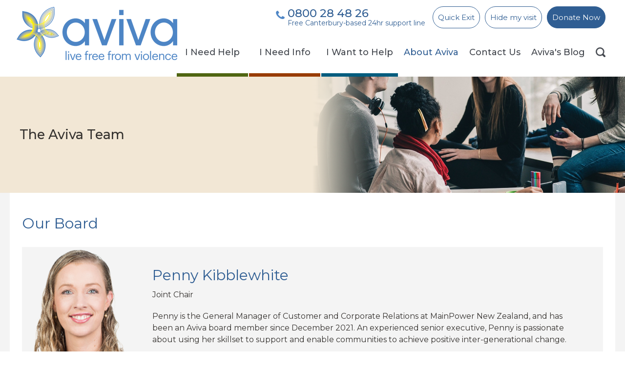

--- FILE ---
content_type: text/html; charset=UTF-8
request_url: https://www.avivafamilies.org.nz/About-Aviva/Our-Team/
body_size: 9839
content:
<!DOCTYPE html>
<html xmlns="http://www.w3.org/1999/xhtml" lang="en-NZ" class="Team at-top">
	<head>
					<title>The Aviva Family</title>
			<meta name="description" content="Meet Aviva’s Board of directors, ambassadors and staff." />
			<meta name="keywords" content="" />
				<meta http-equiv="Content-Type" content="text/html;charset=utf-8" />
		<meta name="viewport" content="width=device-width, initial-scale=1" />
		<meta http-equiv="X-UA-Compatible" content="chrome=1">
						<!--suppress HtmlUnknownTarget -->
		<link rel="shortcut icon" href="/favicon.ico" />
		 				<link href="https://fonts.googleapis.com/css?family=Bad+Script|Montserrat:400,400i,500,500i,600,600i,700,700i&display=swap" rel="stylesheet"> 
		<script type="text/javascript">
			// add this immediately so elements which are initially hidden based on presence of javascript don't 'flash'
			(function(){let node=document.documentElement; node.setAttribute('class', node.getAttribute('class') + ' javascript')})()
		</script>
		<script src="/bower_components/jquery/dist/jquery.min.js"></script>
								<link rel="stylesheet" type="text/css" href="/bower_components/jquery-ui/themes/ui-lightness/jquery-ui.min.css" />
			<link rel="stylesheet" type="text/css" href="/bower_components/slick-carousel/slick/slick.css" />
			<link rel="stylesheet" type="text/css" href="/bower_components/lightGallery/dist/css/lightgallery.min.css" />
			<link rel="stylesheet" type="text/css" href="/bower_components/featherlight/release/featherlight.min.css" />
			<!--suppress HtmlUnknownTarget -->
			<link rel="stylesheet" type="text/css" href="/theme/style.css" />
																																								
			
									

			
			
							<script>
  (function(i,s,o,g,r,a,m){i['GoogleAnalyticsObject']=r;i[r]=i[r]||function(){
  (i[r].q=i[r].q||[]).push(arguments)},i[r].l=1*new Date();a=s.createElement(o),
  m=s.getElementsByTagName(o)[0];a.async=1;a.src=g;m.parentNode.insertBefore(a,m)
  })(window,document,'script','//www.google-analytics.com/analytics.js','ga');

  ga('create', 'UA-62187816-1', 'auto');
  ga('send', 'pageview');

</script>
			
							<!-- Google Tag Manager -->
<script>(function(w,d,s,l,i){w[l]=w[l]||[];w[l].push({'gtm.start':
new Date().getTime(),event:'gtm.js'});var f=d.getElementsByTagName(s)[0],
j=d.createElement(s),dl=l!='dataLayer'?'&l='+l:'';j.async=true;j.src=
'https://www.googletagmanager.com/gtm.js?id='+i+dl;f.parentNode.insertBefore(j,f);
})(window,document,'script','dataLayer', 'GTM-N45MGHR' );</script>
<!-- End Google Tag Manager -->			
									<script type="text/javascript">
			var gRecaptchaCallback = function()
			{
				// multiple forms, storing the opt_widget_id in data so we can get it back if we need to call
				// grecaptcha.reset(opt_widget_id)
				jQuery('.g-recaptcha').each(function(){
					jQuery(this).data('grecaptchaWidgetId', grecaptcha.render(
							this,
							{
								sitekey: '6LfkA_cmAAAAACVbGUjc4fBRLkUvpAO3315CRZDP'
							}
						));
					}
					/*
					// if we are moving the form into a modal we need something like this instead
					// this skips instances in the form
					if(!($(this).is('#venue-enquiry-form .g-recaptcha')))
					{
						$(this).data('grecaptchaWidgetId', grecaptcha.render(this
						, {sitekey: '6LfkA_cmAAAAACVbGUjc4fBRLkUvpAO3315CRZDP'}
						));
					}
					// and in the code which generates the modal something like this
					// (example is for colorbox using the onComplete setting)
						onComplete: function(){
							var $recaptcha = jQuery('#cboxLoadedContent .g-recaptcha');
							if($recaptcha.length > 0)
							{
								var elem = $recaptcha[0];
								elem.id = elem.id + 'p';
								$recaptcha.data('grecaptchaWidgetId', grecaptcha.render(elem
								, {sitekey: '6LfkA_cmAAAAACVbGUjc4fBRLkUvpAO3315CRZDP'}
								));
							}

					*/
				);
			}
		</script>
		<script src="https://www.google.com/recaptcha/api.js" async defer></script>
									<script src="https://d3f5l8ze0o4j2m.cloudfront.net/m87/k33spt.js"></script>
        <script>
            (function () {
                window.onload = function(){
                    var frameName = new ds07o6pcmkorn({
                        openElementId: "#shielded"
                    });
                    frameName.init();
                }
            })();
        </script>
	</head>
	<body>
	<a href="#main-content" class="skip-link">Skip to main content</a>
		<header role="banner">
			<section class="container site-header">
					<a href="/" class="logo">
						<img class="logo-image" src="/theme/images/logo.png" width="" height="" alt="Aviva Families Logo" />
					</a>
									<div class="main-navigation-wrapper">
						<button class="open-nav" style="background: transparent; border: none" aria-label="Open main menu">
							<span class="bar top"></span>
							<span class="bar middle"></span>
							<span class="bar bottom"></span>
						</button>
						<nav class="main-navigation container">
							<ul>
								
		
				
	
	
				
	<li class="has-children">
		<a class="color-need-help" href="/I-need-help/" >I Need Help</a>
					<span class='open-sub'></span>
			<ul>
			 	
		
	
	
	
	
	<li class="">
		<a class="" href="/I-need-help/Family-Violence-Support/" >Family Violence Support</a>
			</li>

		
	
	
	
	
	<li class="">
		<a class="" href="/I-need-help/Sexual-Assault-Support/" >Sexual Assault Support</a>
			</li>

		
	
	
	
	
	<li class="">
		<a class="" href="/I-need-help/Reach-Out/" >ReachOut - for people using violence</a>
			</li>

		
	
	
	
	
	<li class="">
		<a class="" href="/I-need-help/Relationship-Check/" >Relationship Check</a>
			</li>

		
	
	
	
	
	<li class="">
		<a class="" href="/I-need-help/Testimonials/" >Testimonials</a>
			</li>
			</ul>
			</li>

		
				
	
	
				
	<li class="has-children">
		<a class="color-want-information" href="/I-need-info/" >I Need Info</a>
					<span class='open-sub'></span>
			<ul>
			 	
		
	
	
	
	
	<li class="">
		<a class="" href="/I-need-info/What-is-Violence-and-Abuse/" >What is Violence and Abuse?</a>
			</li>

		
	
	
	
	
	<li class="">
		<a class="" href="/I-need-info/I-am-a-Friend-or-Family-Member/" >Advice for Friends or Family</a>
			</li>

		
	
	
	
	
	<li class="">
		<a class="" href="/I-need-info/Safety-Plans/" >Safety Plans</a>
			</li>

		
	
	
	
	
	<li class="">
		<a class="" href="/I-need-info/Legal/" >Legal Information</a>
			</li>

		
	
	
	
	
	<li class="">
		<a class="" href="/I-need-info/referral-forms/" >Referral Forms</a>
			</li>

		
	
	
	
	
	<li class="">
		<a class="" href="/I-need-info/Publications/" >Publications</a>
			</li>
			</ul>
			</li>

		
				
	
	
				
	<li class="has-children">
		<a class="color-want-to-help" href="/I-want-to-help/" >I Want to Help</a>
					<span class='open-sub'></span>
			<ul>
			 	
		
	
	
	
	
	<li class="">
		<a class="" href="/I-want-to-help/Donate/" >Donate</a>
			</li>

		
	
	
	
	
	<li class="">
		<a class="" href="/I-want-to-help/Donate-Goods/" >Donate Goods</a>
			</li>

		
	
	
	
	
	<li class="">
		<a class="" href="/I-want-to-help/Leave-a-Bequest/" >Leave a Bequest</a>
			</li>

		
	
	
	
	
	<li class="">
		<a class="" href="/I-want-to-help/Fundraise/" >Fundraise</a>
			</li>

		
	
	
	
	
	<li class="">
		<a class="" href="/I-want-to-help/Volunteer/" >Volunteer</a>
			</li>

		
	
	
	
	
	<li class="">
		<a class="" href="/I-want-to-help/Work-for-Aviva/" >Work for Aviva</a>
			</li>

		
	
	
	
	
	<li class="">
		<a class="" href="/I-want-to-help/Lets-Talk/" >Host a Training or Speaker</a>
			</li>
			</ul>
			</li>

		
				
	
				
				
	<li class="sel has-children">
		<a class="" href="/About-Aviva/" >About Aviva</a>
					<span class='open-sub'></span>
			<ul>
			 	
		
	
	
	
	
	<li class="">
		<a class="" href="/About-Aviva/Vision-and-Purpose/" >Vision and Purpose</a>
			</li>

		
	
	
	
	
	<li class="">
		<a class="" href="/About-Aviva/What-We-Do/" >What We Do</a>
			</li>

		
	
	
				
	
	<li class="sel">
		<a class="" href="/About-Aviva/Our-Team/" >Our Team</a>
			</li>

		
	
	
	
	
	<li class="">
		<a class="" href="/About-Aviva/Supporters/" >Supporters</a>
			</li>

		
	
	
	
	
	<li class="">
		<a class="" href="/About-Aviva/Policies-and-Procedures/" >Policies and Procedures</a>
			</li>

		
	
	
	
	
	<li class="">
		<a class="" href="/About-Aviva/History/" >History</a>
			</li>

		
	
	
	
	
	<li class="">
		<a class="" href="/About-Aviva/getting-here/" >Getting Here</a>
			</li>
			</ul>
			</li>

		
				
	
	
	
	<li class="">
		<a class="" href="/Contact-Aviva/" >Contact Us</a>
			</li>

		
				
	
	
	
	<li class="">
		<a class="" href="/Avivas-Blog/" >Aviva&#039;s Blog</a>
			</li>
																								<li class="nav-search ">
	<input aria-label="Display search form" type="checkbox" class="toggle" id="search-toggle" />
	<label for="search-toggle">&nbsp;</label>
	<ul>
		<li>
			<form name="searchform" id="searchform" action="/Search/" method="GET" enctype="multipart/form-data">
				<input name="search" id="search" aria-label="Search box" type="search" value="" placeholder="Search..." />
				<button class="button" name="searchbutton" id="searchbutton" type="submit" value="go">Go</button>
			</form>
		</li>
	</ul>
</li>

							</ul>
						</nav>
					</div>
								<ul class="extra">
					<li class="phone-wrapper">
						<a class="phone" href="tel:+64800284826">
							<span class="text">Free Canterbury-based 24hr support line</span>
							<span class="number">0800 28 48 26</span>
							<span class="phoneword">Phone</span>
						</a>
					</li>
					<li class="quick-exit">
						<a class="button inverse-button" href="https://www.stuff.co.nz/">Quick Exit</a>
					</li>
					<li class="hide">
						<a class="button inverse-button" href="/Hide-my-visit/">Hide my visit</a>
					</li>
					<li class="donate">
						<a class="button" href="/I-want-to-help/Donate/">Donate Now</a>
					</li>
				</ul>
			</section>
		</header><!-- end header -->
    <main id="main-content" tabindex="-1">
                    
	<section class="slideshow">
		<div class="slider">
																
											<figure class="slide" >
															<div class="small-screen background-image"  style="background-image: url(/resources/images/page/68a662bae8fc5.jpg)"></div>
																					<div class="big-screen background-image"  style="background-image: url(/resources/images/page/5def1f6eef33b.jpg)" role="img" aria-label="Four people discussing work"></div>
																<figcaption class="caption">
																<div class="container caption-content">
										<h1 class='title'>
The Aviva Team
</h1>

									</div>
															</figcaption>
						</figure>
														</div>
	</section>
                            <section class="content-wrapper">
                <div class='content container'>
                                                                                    		

		<div class="team">
			<h2>Our Board</h2>
					<article class="team-member">
				<h3 class="name">Penny Kibblewhite</h3>
				<div class="positions">
									<p>Joint Chair</p>
								</div>
				<div class="bio" tabindex="-1">
					Penny is the General Manager of Customer and Corporate Relations at MainPower New Zealand, and has been an Aviva board member since December 2021. An experienced senior executive, Penny is passionate about using her skillset to support and enable communities to achieve positive inter-generational change.<br />
<br />
Specialising in customer and client experience, Penny is driven to seek opportunities for improvement whilst also drawing from her expertise in communications and marketing. Penny is a member of the Institute of Directors and the New Zealand Technology Marketers Executive Council.
				</div>
				<div class="image">
										<img src='/resources/images/team/62157aa09e1d2.png' width='232' height='290' alt='Penny Kibblewhite' class='' id='' />

									</div>
			</article>
					<article class="team-member">
				<h3 class="name">Ekant Veer</h3>
				<div class="positions">
									<p>Joint Chair</p>
								</div>
				<div class="bio" tabindex="-1">
					Ekant is a Professor of Marketing and the Associate Dean of Postgraduate Research at Te Whare Wananga o Waitaha | The University of Canterbury. His work looks at understanding how people, cultures, markets, and relationships can all play a role in driving pro-social change and community wellbeing. <br />
<br />
Through his work he has partnered with various organisations both in Aotearoa New Zealand and globally, such as the World Health Organisation, UN, Ministry of Education, CCC, Aviva, Te Whatu Ora, and the Māia Health Foundation. His work has been published in numerous international journals and enabled him to use his platform to strive for wellbeing and equity in all spaces. <br />
<br />
Ekant is a multi-award-winning teacher and researcher; a loving husband and father; an average photographer, and a poor, but passionate, singer.
				</div>
				<div class="image">
										<img src='/resources/images/team/6387d34ed4641.jpg' width='232' height='290' alt='Ekant Veer' class='' id='' />

									</div>
			</article>
					<article class="team-member">
				<h3 class="name">Anna Flynn</h3>
				<div class="positions">
									<p>Treasurer</p>
								</div>
				<div class="bio" tabindex="-1">
					Meet Anna Flynn, a dedicated and driven finance professional. With a profound understanding of financial principles and an insatiable appetite for learning, as evident in her current pursuit towards her MBA, Anna is poised to make a significant impact.<br />
<br />
With a strong desire to contribute to society, Anna is particularly passionate about providing guidance to not-for-profit entities. Her belief in the power of finance as a force for positive change has led her to focus her efforts on Aviva.<br />
<br />
Anna’s goal is to leverage her knowledge and expertise to optimise Aviva&#039;s financial operations, ensuring that every dollar is maximised for impact. From budgeting and forecasting to risk management and fundraising strategies, Anna is committed to helping Aviva navigate the complex financial landscape and achieve its philanthropic goals.<br />
<br />
Anna is a strong advocate for ethical and responsible financial practices, ensuring that Aviva&#039;s resources are utilised efficiently and transparently.
				</div>
				<div class="image">
										<img src='/resources/images/team/677c82b816b3c.jpg' width='232' height='290' alt='Anna Flynn' class='' id='' />

									</div>
			</article>
					<article class="team-member">
				<h3 class="name">Harrison Cooper</h3>
				<div class="positions">
									<p>Trustee</p>
								</div>
				<div class="bio" tabindex="-1">
					Following a year as a board shadow, Harrison formally joined the board in 2023 and the audit and risk committee in May 2023.<br />
<br />
Harrison is a Solicitor at Chapman Tripp engaged in taxation and commercial practice. He is committed to Aviva&#039;s cause and addressing and eradicating violence in Aotearoa New Zealand. <br />
<br />
With a background in law and tax, Harrison has cultivated an understanding of the legal, financial, and social dimensions of Aviva and the not-for-profit sectors. <br />
<br />
Harrison holds a Bachelors of Laws from the University of Canterbury and is a Barrister and Solicitor of the High Court.
				</div>
				<div class="image">
										<img src='/resources/images/team/677c83bdb3e2e.jpg' width='232' height='290' alt='Harrison Cooper' class='' id='' />

									</div>
			</article>
					<article class="team-member">
				<h3 class="name">Alana Allan</h3>
				<div class="positions">
									<p>Trustee</p>
								</div>
				<div class="bio" tabindex="-1">
					Alana is the Business Transformation Manager on the Executive at Forté Health and joined Aviva&#039;s Board in 2024. With a reputation as a down-to-earth and trusted advisor, Alana is committed to using her cross-functional expertise to support the incredible mahi that has made Aviva what it is today and its ongoing mission towards an Aotearoa that is free from violence. <br />
<br />
Alana focuses on organisational performance by developing effective relationships, operating with integrity and maintaining an adaptive mindset. She thrives in finding alignment between regulation, engagement, and action, ensuring that strategies are both effective and aligned with the evolving needs of the organisation and the communities it serves.
				</div>
				<div class="image">
										<img src='/resources/images/team/677c8f07879cb.jpg' width='232' height='290' alt='Alana Allan' class='' id='' />

									</div>
			</article>
					<article class="team-member">
				<h3 class="name">Monya Nicholson</h3>
				<div class="positions">
									<p>Trustee</p>
								</div>
				<div class="bio" tabindex="-1">
					Monya joined Aviva as shadow board member in August 2024 and the Audit and Risk Committee in December 2024.<br />
<br />
Being a passionate people advocate in Health, Safety and Wellbeing, it was the desire to ‘make an impact’, that initiated the foray into Not-For-Profit governance with Aviva.<br />
<br />
Monya endeavours to utilise the Safety, Wellbeing and Systems knowledge gained across numerous industries the last 30 years, to help Aviva realise their philosophy of a violence free New Zealand.<br />
<br />
Mother to three amazing children and two cats, she loves spending time with family and listening to all kinds of music.
				</div>
				<div class="image">
										<img src='/resources/images/team/677daecb12528.jpg' width='232' height='290' alt='Monya Nicholson' class='' id='' />

									</div>
			</article>
					<article class="team-member">
				<h3 class="name">Hayley Smith</h3>
				<div class="positions">
									<p>Shadow Board Member</p>
								</div>
				<div class="bio" tabindex="-1">
					Hayley brings a passion for workplace culture and leadership to the Aviva board. As the founder of Culture Collab, an HR Consultancy in North Canterbury and Christchurch, Hayley partners with businesses to cultivate inclusive, high-performing workplaces through tailored workshops and consultancy.<br />
<br />
With expertise in organisational values, recruitment strategies, and team dynamics, Hayley is committed to supporting Aviva’s critical work in creating safe, thriving families and communities.
				</div>
				<div class="image">
										<img src='/resources/images/team/67843543eb436.jpg' width='232' height='290' alt='Hayley Smith' class='' id='' />

									</div>
			</article>
					<h2>Our Ambassadors</h2>
					<article class="team-member">
				<h3 class="name">Matt and Sarah Brown</h3>
				<div class="positions">
								</div>
				<div class="bio" tabindex="-1">
					A New Zealand born Samoan, Matt is an internationally acclaimed barber and hair artist, communicator, husband, and father of three children known for ‘giving great cuts’ and ‘inspiring great men.’ He is a survivor of family violence and childhood sexual abuse and shares his story with the men who frequent his busy Christchurch and Palmerston North barbershops, My Fathers Barbers, as a way to foster vulnerability, healing, and connection. He has facilitated a barbering program inside Christchurch Men’s Prison, Te Puna Wai O Tuhinapo, a Christchurch youth justice facility and continues to work alongside Corrections NZ. <br />
<br />
Matt started his business with a simple set up in a garden shed in Aranui, Christchurch; and as his talent and client list steadily grew, he gained an engaged following on social media, which he now uses to share messages of inspiration and overcoming. Matt’s barbering skills and dedication to reviving the craft of barbering have seen him teach and demonstrate all over the world. He’s cut everyone from All Blacks to the Wu Tang Clan; but his true calling, he believes, lies in his work to redefine society’s view of masculinity and to help end the cycle of domestic violence affecting whānau all over New Zealand. In 2018, Matt partnered with the Ministry of Social Development as an ambassador for their ‘It&#039;s not OK Campaign’ to increase awareness about the role of barbers in creating safe spaces that allow men to talk. He sees the barbershop as a ‘cornerstone of the community’ and barber chairs a safe place for men to change not only their looks, but their lives. Matt is a proud ambassador and supporter for the work of Aviva. In collaboration with us, Matt hosts a men’s anti-violence support group from his barbershop. <br />
<br />
Matt co-founded She Is Not Your Rehab with his wife Sarah and launched the concept in his 2019 TEDx talk. He says the movement is simply an invitation for men to acknowledge their own childhood trauma and to take responsibility for their healing so that they can transform their pain instead of transmitting it on those around them. <br />
<br />
A New Zealand Māori (Ngāpuhi) wāhine, Sarah is a celebrant, writer and the communications manager of My Fathers Barbers and She Is Not Your Rehab. She is passionate about their mandate of ‘creating violence free communities’ and has worked alongside Matt since his brand began. Her focus has been to build the engagement with their following and clientele and bring their community along on the journey of the social projects they are committed to as a family business. <br />
<br />
Previously, Sarah was a newspaper and magazine columnist, the National Events Manager for TEAR Fund, a NZ aid and development organisation and co-founded A Reason To S.M.I.L.E; a non-for-profit organisation that supported single mothers with free community events and provided a mentoring support programme for teen parents. <br />
<br />
The couple are happiest together when with their children and whānau, being creatively inspired and travelling. They look forward to launching their first book and continuing to encourage men collectively to heal.
				</div>
				<div class="image">
										<img src='/resources/images/team/5e4a02d1ae94e.jpg' width='232' height='290' alt='Matt and Sarah Brown' class='' id='' />

									</div>
			</article>
					<h2>The Team</h2>
					<article class="team-member">
				<h3 class="name">Gwenda Kendrew</h3>
				<div class="positions">
									<p>General Manager</p>
								</div>
				<div class="bio" tabindex="-1">
					Gwenda joined Aviva in July 2017 as Operations Manager, leading the large team of practitioners supporting those affected by family violence and sexual violence within our communities, covering the North Canterbury, Selwyn, Mid Canterbury and Christchurch region. Following the resignation of the CEO at the time, Aviva’s Board accepted the challenge of a new leadership model, and Gwenda stepped into her co leadership role as General Manager-Operations.<br />
<br />
Gwenda is incredibly passionate about ensuring that staff and clients are well cared for and actively works at equipping the agency to provide great supports for those who we journey alongside, and equally importantly ensures that a safe, trusting and empowering environment is provided for her team. Gwenda has extensive experience over 20 years managing social services, overseeing a wide and varied range of programmes. Her frontline social work experience included supporting children, through to adults, families and individuals who were in some way struggling with managing their resources within their communities and included supporting people pre-release from prison and worked intensively with these folk as they reintegrated into community life.<br />
<br />
Gwenda, her husband and children spent a year serving as missionaries in the beautiful Kingdom of Tonga. Gwenda has a Bachelor of Social Work in Bi-Cultural Practice from Te Wānanga o Aotearoa. She has had the immense privilege over the last 15 years of learning of her own Māori whakapapa after connecting with her biological father. Gwenda’s iwi are Te Aupōuri and Ngā Puhi. These experiences have ignited an extreme sensitivity, passion and determination to ensure people of all cultures and social status are given absolute opportunities to journey towards wellbeing and to be free from injustice and discrimination. Gwenda recently completed the University of Canterbury’s MBA Leading Collaborative Partnerships programme which offered some intense insight into the challenges and yet incredible benefits of collaborative opportunities.
				</div>
				<div class="image">
										<img src='/resources/images/team/668b0ccd395c1.jpg' width='232' height='290' alt='Gwenda Kendrew' class='' id='' />

									</div>
			</article>
				</div>
                    			                </div><!-- end content -->
            </section>
            </main>
				<footer>
									<section class="testimonials" style="background-image: url('/resources/images/page/5ddcbdf950840.jpg')">
				<div class="container">
					<div class="testimonial-slides">
																<div class="testimonial">
   <p class="testimony">&quot;Just knowing that there&#039;s someone who understands, someone who&#039;ll listen... knowing that you&#039;re not alone, that there&#039;s somebody who cares, it makes a huge difference; all the difference. Thanks to Aviva, I knew I wasn&#039;t alone, and I found hope again.</p>
   <p class="witness">Jennifer</p>
</div>
										</div>
					<p><a class="button" href="/I-need-help/Testimonials/">View Testimonials</a></p>
				</div>
			</section>
												<section class="mailing-list"> <!-- Begin MailChimp Signup Form -->
				<div id="mc_embed_signup" class="container">
					<form action="//avivafamilies.us10.list-manage.com/subscribe/post?u=984fc6a95cc3bba721e689d39&amp;id=e3a8f73e5b" method="post" id="mc-embedded-subscribe-form" name="mc-embedded-subscribe-form" class="validate custom-form" target="_blank" novalidate>
						<div id="mc_embed_signup_scroll">
							<h2>Subscribe to our mailing list</h2>
							<div class="mc-field-group">
								<!--<label for="mce-FNAME">First Name </label>-->
								<input aria-label="First name"  placeholder="First Name..." type="text" value="" name="FNAME" class="required" id="mce-FNAME">
							</div>
							<div class="mc-field-group">
								<!--<label for="mce-LNAME">Last Name </label>-->
								<input aria-label="Last name" placeholder="Last Name..." type="text" value="" name="LNAME" class="required" id="mce-LNAME">
							</div>
							<div class="mc-field-group">
								<!--<label for="mce-EMAIL">Email Address </label>-->
								<input aria-label="Email address" placeholder="Email Address.." type="email" value="" name="EMAIL" class="required email" id="mce-EMAIL">
							</div>
							<div class="mc-button-holder">
								<input type="submit" value="Sign me up" name="subscribe" id="mc-embedded-subscribe" class="button">
							</div>
							<div id="mce-responses" class="clear">
								<div class="response" id="mce-error-response" style="display:none"></div>
								<div class="response" id="mce-success-response" style="display:none"></div>
							</div>    <!-- real people should not fill this in and expect good things - do not remove this or risk form bot signups-->
							<div style="position: absolute; left: -5000px;"><input aria-label="Bot protection: do not fill in this field" type="text" name="b_984fc6a95cc3bba721e689d39_e3a8f73e5b" tabindex="-1" value=""></div>
						</div>
					</form>
				</div>
				<!--End mc_embed_signup--> 
			</section>
												<ul class="container supporters" aria-label="Supporters" title="Supporters">
							<li>
									<a href="https://www.communitymatters.govt.nz/lottery-grants-board/" target="_blank" rel="noopener  nofollow "><img src='/resources/images/supporters/5ddcd183db6d3.jpg' width='206' height='63' alt='Lottery Grants Board' class='' id='' />
</a>
								</li>
							<li>
									<a href="https://www.lionfoundation.org.nz/" target="_blank" rel="noopener  nofollow "><img src='/resources/images/supporters/5ddcd183dbbe1.jpg' width='173' height='40' alt='The Lion Foundation' class='' id='' />
</a>
								</li>
							<li>
									<a href="https://www.theloftchristchurch.org.nz/" target="_blank" rel="noopener  nofollow "><img src='/resources/images/supporters/5ddcd183dc138.png' width='162' height='72' alt='The Loft' class='' id='' />
</a>
								</li>
							<li>
									<a href="https://www.redcross.org.nz/" target="_blank" rel="noopener  nofollow "><img src='/resources/images/supporters/5ddcd183dc64f.jpg' width='199' height='77' alt='New Zealand Red Cross' class='' id='' />
</a>
								</li>
							<li>
									<a href="https://www.ratafoundation.org.nz/" target="_blank" rel="noopener  nofollow "><img src='/resources/images/supporters/5ddcd183dcb57.jpg' width='181' height='45' alt='Rātā Foundation' class='' id='' />
</a>
								</li>
							<li>
									<a href="https://ccc.govt.nz/" target="_blank" rel="noopener  nofollow "><img src='/resources/images/supporters/5ddcd183dd04c.jpg' width='185' height='45' alt='Christchurch City Council' class='' id='' />
</a>
								</li>
						</ul>
						<section class="container site-footer">
				<div class="get-in-touch">
					<h2>Get in touch</h2>
					<p><a class="phone" href="tel:+64800284826"> (0800 28 48 26)</a></p>
					<p><a class="email" href="/cdn-cgi/l/email-protection#2c49425d59455e45495f6c4d5a455a4d02435e4b024256"><span class="__cf_email__" data-cfemail="7c19120d09150e15190f3c1d0a150a1d52130e1b521206">[email&#160;protected]</span></a></p>
				</div>
				<div class="location">
					<h2>Location</h2>
					<p>Postal Address: PO Box 24161, Christchurch 8140</p>
				</div>
				<div class="facebook-wrapper">
					<a class="facebook" aria-label="Facebook Icon" href="https://www.facebook.com/AvivaNZ" target="_blank" rel="noopener  nofollow "></a>
					<a class="instagram" aria-label="Instagram Icon" href="https://www.instagram.com/violence.free.aotearoa/" target="_blank" rel="noopener  nofollow "></a>
				</div>
				<div class="copyright">&copy; 2026 Aviva</div>
				<div class="attribution"><a href="https://www.activatedesign.co.nz/" target="_blank" rel="noopener   nofollow ">Web Design</a> by Activate</div>
			</section>
		</footer>
		<script data-cfasync="false" src="/cdn-cgi/scripts/5c5dd728/cloudflare-static/email-decode.min.js"></script><script type='text/javascript' src='/resources/cache/combined-8abc57d03610af70f4d6e0bb8f6828a0.js?date=1760927937' async='async' defer='defer'></script>
				<script> </script>
		<!-- Elfsight Accessibility | Untitled Accessibility -->
		<!-- <script src="https://static.elfsight.com/platform/platform.js" async></script>
		<div class="elfsight-app-ad5f9c34-ebe6-46fc-9bf2-d09e28a40279" data-elfsight-app-lazy></div> -->
	<script defer src="https://static.cloudflareinsights.com/beacon.min.js/vcd15cbe7772f49c399c6a5babf22c1241717689176015" integrity="sha512-ZpsOmlRQV6y907TI0dKBHq9Md29nnaEIPlkf84rnaERnq6zvWvPUqr2ft8M1aS28oN72PdrCzSjY4U6VaAw1EQ==" data-cf-beacon='{"version":"2024.11.0","token":"ed40afcc4d0443cdb98a841a78814fb4","r":1,"server_timing":{"name":{"cfCacheStatus":true,"cfEdge":true,"cfExtPri":true,"cfL4":true,"cfOrigin":true,"cfSpeedBrain":true},"location_startswith":null}}' crossorigin="anonymous"></script>
</body>
</html>


--- FILE ---
content_type: text/css;charset=UTF-8
request_url: https://www.avivafamilies.org.nz/theme/style.css
body_size: 17608
content:
@import url(https://fonts.googleapis.com/css?family=Bad+Script|Montserrat:400,400i,500,500i,600,600i,700,700i&display=swap);
/* compiled by scssphp v1.0.5 on Mon, 20 Oct 2025 02:22:32 +0000 (0.2338s) */
/* line 281, styles/_functions.scss */
.pagination .next:before,
.pagination .previous:before,
body > header .extra .phone:before,
main blockquote:after,
.orm-editor blockquote:after,
.resources:after,
.site-footer:before,
.site-footer .facebook-wrapper:after,
form:not(.custom-form) .file-picker .upload-button:after,
.ui-accordion .ui-accordion-header .ui-accordion-header-icon:before,
.ui-accordion .ui-accordion-header .ui-accordion-header-icon:after,
li.nav-search > label:after,
.open-sub:before,
.open-sub:after,
.outcome-wrapper:after,
footer .testimonials .container:before {
    content: '';
    display: block;
    position: absolute;
    }

/* line 291, styles/_functions.scss */
/* line 293, styles/_functions.scss */
/* line 2, styles/_global.scss */
html,
details > * {
    -webkit-box-sizing: border-box;
    -moz-box-sizing: border-box;
    box-sizing: border-box;
    }

/* line 8, styles/_global.scss */
*,
*:before,
*:after {
    -webkit-box-sizing: inherit;
    -moz-box-sizing: inherit;
    box-sizing: inherit;
    }

/* line 16, styles/_global.scss */
canvas,
embed,
iframe,
img,
object,
video {
    -webkit-box-sizing: content-box;
    -moz-box-sizing: content-box;
    box-sizing: content-box;
    }

/*** element styles ***/
/* line 27, styles/_global.scss */
html,
body {
    scroll-behavior: smooth;
    }

/* line 33, styles/_global.scss */
body {
    margin: 0;
    padding: 0;
    background: #fff;
    color: #35322f;
    font-family: 'Montserrat',sans-serif;
    line-height: 1.5;
    -moz-osx-font-smoothing: grayscale;
    -webkit-font-smoothing: antialiased;
    }

/* line 108, styles/_functions.scss */
h1,
h2,
h3,
h4,
h5,
h6 {
    margin: 0 0 1em;
    font-family: 'Montserrat',sans-serif;
    font-weight: normal;
    line-height: 1.2;
    }

/* line 54, styles/_global.scss */
a {
    color: #254a75;
    text-decoration: underline;
    }

/* line 178, styles/_functions.scss */
a:hover,
a:focus,
a:active {
    text-decoration: none;
    }

/* line 64, styles/_global.scss */
a img {
    border: none;
    }

/* line 70, styles/_global.scss */
img {
    height: auto;
    max-width: 100%;
    }

/* line 76, styles/_global.scss */
/* line 80, styles/_global.scss */
input:disabled,
textarea:disabled,
button:disabled {
    opacity: .5;
    }

/*** globally relevant styles ***/
/* line 87, styles/_global.scss */
.button {
    display: -ms-inline-flexbox;
    display: -webkit-inline-flex;
    display: inline-flex;
    -webkit-align-items: center;
    -ms-flex-align: center;
    align-items: center;
    -webkit-justify-content: center;
    -ms-flex-pack: center;
    justify-content: center;
    -webkit-appearance: none;
    -moz-appearance: none;
    appearance: none;
    border: 1px solid #305e93;
    border-radius: 40px;
    min-height: 65px;
    min-width: 210px;
    padding: 10px 40px;
    background: #305e93;
    color: #fff;
    font-family: 'Montserrat',sans-serif;
    font-size: 19px;
    cursor: pointer;
    text-decoration: none;
    -webkit-transition: all .2s;
    -moz-transition: all .2s;
    transition: all .2s;
    }

/* line 178, styles/_functions.scss */
.button:hover,
.button:focus,
.button:active {
    background: #f4f4f4;
    color: #305e93;
    text-decoration: none;
    }

/* line 114, styles/_global.scss */
.inverse-button {
    background: #fff;
    color: #305e93;
    text-align: center;
    }

/* line 178, styles/_functions.scss */
.inverse-button:hover,
.inverse-button:focus,
.inverse-button:active {
    background: #f4f4f4;
    }

/** These styles can be added to images and media through TinyMCE */
/* line 128, styles/_global.scss */
.float-left,
.float-right {
    display: block;
    margin: 10px auto;
    }
@media screen and (min-width: 640px) {
/* line 17, styles/_functions.scss */
.float-left,
.float-right {
    max-width: calc(50% - 20px);
    max-width: calc(50% - 20px);
    max-width: calc(50% - 20px);
    }
}

/* line 140, styles/_global.scss */
@media screen and (min-width: 640px) {
.float-left {
    float: left;
    margin-right: 10px;
    margin-bottom: 10px;
    }
}

/* line 150, styles/_global.scss */
@media screen and (min-width: 640px) {
.float-right {
    float: right;
    margin-bottom: 10px;
    margin-left: 10px;
    }
}

/* line 160, styles/_global.scss */
.centre-block {
    display: block;
    margin: 10px auto;
    text-align: center;
    }

/* line 166, styles/_global.scss */
.centre-block img,
.centre-block iframe,
.centre-block video {
    display: inline-block;
    }

/** End TinyMCE image/media styles */
/* line 175, styles/_global.scss */
.map {
    min-height: 400px;
    width: 100%;
    }

/* line 181, styles/_global.scss */
.message {
    color: #fd1a00;
    }

/* line 186, styles/_global.scss */
.pagination {
    display: -ms-flexbox;
    display: -webkit-flex;
    display: flex;
    -webkit-justify-content: center;
    -ms-flex-pack: center;
    justify-content: center;
    margin: 0 auto;
    max-width: 1470px;
    padding: 10px 0 40px;
    width: 100%;
    background: #fff;
    font-size: 17px;
    text-align: center;
    }
@media screen and (max-width: 1599px) {
/* line 35, styles/_functions.scss */
.pagination {
    max-width: 1200px;
    }
}

@media screen and (max-width: 1239px) {
.pagination {
    max-width: calc(100% - 20px * 2);
    max-width: calc(100% - 20px * 2);
    max-width: calc(100% - 20px * 2);
    }
}

/* line 213, styles/_global.scss */
.pagination > :not(.previous):not(.next) {
    display: inline-block;
    display: -ms-flexbox;
    display: -webkit-flex;
    display: flex;
    -webkit-justify-content: center;
    -ms-flex-pack: center;
    justify-content: center;
    text-align: center;
    border: 1px solid #305e93;
    margin: 0 5px;
    min-width: 44px;
    padding: 10px;
    background: #f4f4f4;
    text-align: center;
    -webkit-transition: all .2s;
    -moz-transition: all .2s;
    transition: all .2s;
    pause-after: medium;
    }

/* line 178, styles/_functions.scss */
.pagination > :not(.previous):not(.next):hover,
.pagination > :not(.previous):not(.next):focus,
.pagination > :not(.previous):not(.next):active {
    background: #305e93;
    color: #fff;
    text-decoration: none;
    }

/* line 238, styles/_global.scss */
.pagination > :not(.previous):not(.next).current {
    background: #305e93;
    color: #fff;
    }

/* line 248, styles/_global.scss */
.pagination .next,
.pagination .previous {
    -webkit-align-self: stretch;
    -ms-flex-item-align: stretch;
    align-self: stretch;
    position: relative;
    padding: 10px;
    margin: 0 5px;
    overflow: hidden;
    width: 40px;
    text-indent: -9999px;
    }
@media screen and (max-width: 639px) {
.pagination .next,
.pagination .previous {
    width: 25px;
    }
}

/* line 264, styles/_global.scss */
.pagination .next:before,
.pagination .previous:before {
    top: 0;
    bottom: 0;
    margin: auto;
    border: 2px solid transparent;
    border-top-color: #305e93;
    border-left-color: #305e93;
    height: 18px;
    width: 18px;
    }

/* line 178, styles/_functions.scss */
.pagination .next:hover,
.pagination .previous:hover,
.pagination .next:focus,
.pagination .previous:focus,
.pagination .next:active,
.pagination .previous:active {
    color: #305e93;
    }

/* line 283, styles/_global.scss */
/* line 285, styles/_global.scss */
.pagination .next:not(a):before,
.pagination .previous:not(a):before {
    border-top-color: #90b0d5;
    border-left-color: #90b0d5;
    }

/* line 293, styles/_global.scss */
/* line 295, styles/_global.scss */
.pagination .previous:before {
    -webkit-transform: translateX(50%) translateX(4.5px) rotate(-45deg);
    -moz-transform: translateX(50%) translateX(4.5px) rotate(-45deg);
    -ms-transform: translateX(50%) translateX(4.5px) rotate(-45deg);
    transform: translateX(50%) translateX(4.5px) rotate(-45deg);
    right: 50%;
    }

/* line 302, styles/_global.scss */
/* line 304, styles/_global.scss */
.pagination .next:before {
    -webkit-transform: translateX(50%) translateX(-4.5px) rotate(135deg);
    -moz-transform: translateX(50%) translateX(-4.5px) rotate(135deg);
    -ms-transform: translateX(50%) translateX(-4.5px) rotate(135deg);
    transform: translateX(50%) translateX(-4.5px) rotate(135deg);
    right: 50%;
    }

/* line 313, styles/_global.scss */
.activator {
    position: relative;
    display: block;
    border-radius: 40px;
    padding: 21px 15px;
    padding-left: 70px;
    margin-bottom: 8px;
    background: #305e93;
    font-size: 20px;
    font-family: 'Montserrat',sans-serif;
    color: #fff;
    text-decoration: none;
    }

/* line 178, styles/_functions.scss */
.activator:hover,
.activator:focus,
.activator:active {
    text-decoration: none;
    }
@media screen and (min-width: 1024px) {
.activator {
    font-size: 30pz;
    }
}

/* line 337, styles/_global.scss */
.activator:before,
.activator:after {
    content: '';
    display: block;
    position: absolute;
    left: 32px;
    top: 0;
    bottom: 0;
    margin: auto;
    width: 15px;
    height: 3px;
    background: #fff;
    -webkit-transition: transform .2s;
    -moz-transition: transform .2s;
    transition: transform .2s;
    }

/* line 352, styles/_global.scss */
.activator:after {
    -webkit-transform: rotate(90deg);
    -moz-transform: rotate(90deg);
    -ms-transform: rotate(90deg);
    transform: rotate(90deg);
    }

/* line 357, styles/_global.scss */
.activator.open {
    background: #305e93;
    color: #fff;
    }

/* line 362, styles/_global.scss */
.activator.open:before,
.activator.open:after {
    background: #fff;
    }

/* line 368, styles/_global.scss */
.activator.open:after {
    -webkit-transform: rotate(0deg);
    -moz-transform: rotate(0deg);
    -ms-transform: rotate(0deg);
    transform: rotate(0deg);
    }

/* line 375, styles/_global.scss */
.fader {
    padding: 15px;
    }

/* line 379, styles/_global.scss */
.fader + :not(.activator) {
    margin-top: 40px;
    }

/* line 385, styles/_global.scss */
.struct {
    display: none;
    }

/* line 390, styles/_global.scss */
.mobile-hide {
    display: none;
    }
@media screen and (min-width: 1024px) {
.mobile-hide {
    display: block;
    }
}

/*** section styles ***/
/* line 401, styles/_global.scss */
.container {
    margin: 0 auto;
    max-width: 1510px;
    padding: 0 20px;
    width: 100%;
    }
@media screen and (max-width: 1599px) {
.container {
    max-width: 1240px;
    }
}

/* line 416, styles/_global.scss */
body > header {
    position: fixed;
    top: 0;
    left: 0;
    right: 0;
    height: auto;
    background: #fff;
    z-index: 10;
    }

/* line 426, styles/_global.scss */
body > header .site-header {
    position: relative;
    display: -ms-flexbox;
    display: -webkit-flex;
    display: flex;
    -webkit-flex-flow: column-reverse;
    -ms-flex-flow: column-reverse;
    flex-flow: column-reverse;
    padding: 0;
    }

/* line 434, styles/_global.scss */
body > header .logo {
    display: block;
    margin: 7px 14px;
    height: 35px;
    max-width: 329px;
    -webkit-transition: all .2s;
    -moz-transition: all .2s;
    transition: all .2s;
    }

/* line 442, styles/_global.scss */
.at-top body > header .logo,
html:not(.javascript) body > header .logo {
    height: 70px;
    margin: 14px 14px;
    }
@media screen and (min-width: 1280px) {
.at-top body > header .logo,
html:not(.javascript) body > header .logo {
    height: 109px;
    margin: 14px 14px 34px;
    }
}

/* line 456, styles/_global.scss */
body > header .logo-image {
    display: block;
    max-height: 100%;
    width: auto;
    }

/* line 465, styles/_global.scss */
body > header .extra {
    position: relative;
    display: -ms-flexbox;
    display: -webkit-flex;
    display: flex;
    -webkit-align-items: center;
    -ms-flex-align: center;
    align-items: center;
    height: 70px;
    margin: -55px 0 0;
    padding: 6px 20px;
    background: #305e93;
    color: #fff;
    -webkit-transition: all .2s;
    -moz-transition: all .2s;
    transition: all .2s;
    }

/* line 477, styles/_global.scss */
body > header .extra .phoneword {
    display: none;
    }
@media screen and (max-width: 639px) {
body > header .extra {
    padding: 6px;
    }

/* line 486, styles/_global.scss */
body > header .extra .phoneword {
    display: inline-block;
    text-decoration: underline;
    }

/* line 492, styles/_global.scss */
body > header .extra .number {
    display: none;
    }

/* line 497, styles/_global.scss */
/* line 505, styles/_global.scss */
body > header .extra li {
    -webkit-flex-basis: 45%;
    flex-basis: 45%;
    }
}

/* line 511, styles/_global.scss */
.at-top body > header .extra,
html:not(.javascript) body > header .extra {
    margin-top: 0;
    }
@media screen and (max-width: 639px) {
.at-top body > header .extra,
html:not(.javascript) body > header .extra {
    padding-top: 15px;
    }
}

@media screen and (min-width: 1280px) {
body > header .extra {
    position: absolute;
    bottom: 100%;
    right: 0;
    height: 70px;
    margin-top: 0;
    padding: 12px 20px;
    color: #305e93;
    background: transparent;
    }

/* line 534, styles/_global.scss */
.at-top body > header .extra,
html:not(.javascript) body > header .extra {
    bottom: calc(100% - 70px);
    bottom: calc(100% - 70px);
    bottom: calc(100% - 70px);
    }
}

/* line 540, styles/_global.scss */
body > header .extra li {
    display: inline-block;
    margin-left: 10px;
    }

/* line 546, styles/_global.scss */
body > header .extra .phone-wrapper {
    display: -ms-flexbox;
    display: -webkit-flex;
    display: flex;
    -webkit-align-items: center;
    -ms-flex-align: center;
    align-items: center;
    margin-right: auto;
    }
@media screen and (min-width: 1280px) {
body > header .extra .phone-wrapper {
    display: inline-block;
    margin-right: 5px;
    }
}

/* line 563, styles/_global.scss */
body > header .extra .phone {
    position: relative;
    display: -ms-flexbox;
    display: -webkit-flex;
    display: flex;
    -webkit-align-items: center;
    -ms-flex-align: center;
    align-items: center;
    line-height: 1.2;
    color: inherit;
    text-decoration: none;
    }

/* line 572, styles/_global.scss */
body > header .extra .phone:before {
    position: static;
    display: inline-block;
    content: url(images/icon-phone-white.png);
    margin-right: .5em;
    line-height: 17px;
    }
@media screen and (min-width: 1280px) {
body > header .extra .phone {
    -webkit-align-items: flex-start;
    -ms-flex-align: start;
    align-items: flex-start;
    -webkit-flex-flow: column-reverse;
    -ms-flex-flow: column-reverse;
    flex-flow: column-reverse;
    padding-left: 24px;
    }

/* line 587, styles/_global.scss */
body > header .extra .phone:before {
    content: url(images/icon-phone.png);
    position: absolute;
    top: 6px;
    left: 0;
    }
}

/* line 178, styles/_functions.scss */
/* line 599, styles/_global.scss */
body > header .extra .phone:hover:before,
body > header .extra .phone:focus:before,
body > header .extra .phone:active:before {
    -webkit-animation: phone-spin .4s;
    -moz-animation: phone-spin .4s;
    animation: phone-spin .4s;
    }
@-webkit-keyframes phone-spin {
/* line 603, styles/_global.scss */
0% {
    -webkit-transform: rotateZ(-45deg) rotateY(0deg) rotateZ(45deg);
    transform: rotateZ(-45deg) rotateY(0deg) rotateZ(45deg);
    }

/* line 608, styles/_global.scss */
100% {
    -webkit-transform: rotateZ(45deg) rotateY(360deg) rotateZ(-45deg);
    transform: rotateZ(45deg) rotateY(360deg) rotateZ(-45deg);
    }
}

@-moz-keyframes phone-spin {
/* line 603, styles/_global.scss */
0% {
    -moz-transform: rotateZ(-45deg) rotateY(0deg) rotateZ(45deg);
    transform: rotateZ(-45deg) rotateY(0deg) rotateZ(45deg);
    }

/* line 608, styles/_global.scss */
100% {
    -moz-transform: rotateZ(45deg) rotateY(360deg) rotateZ(-45deg);
    transform: rotateZ(45deg) rotateY(360deg) rotateZ(-45deg);
    }
}

@keyframes phone-spin {
/* line 603, styles/_global.scss */
0% {
    -webkit-transform: rotateZ(-45deg) rotateY(0deg) rotateZ(45deg);
    -moz-transform: rotateZ(-45deg) rotateY(0deg) rotateZ(45deg);
    -ms-transform: rotateZ(-45deg) rotateY(0deg) rotateZ(45deg);
    transform: rotateZ(-45deg) rotateY(0deg) rotateZ(45deg);
    }

/* line 608, styles/_global.scss */
100% {
    -webkit-transform: rotateZ(45deg) rotateY(360deg) rotateZ(-45deg);
    -moz-transform: rotateZ(45deg) rotateY(360deg) rotateZ(-45deg);
    -ms-transform: rotateZ(45deg) rotateY(360deg) rotateZ(-45deg);
    transform: rotateZ(45deg) rotateY(360deg) rotateZ(-45deg);
    }
}

/* line 617, styles/_global.scss */
body > header .extra .phone:hover .number,
body > header .extra .phone:focus .number,
body > header .extra .phone:active .number {
    text-decoration: underline;
    }

/* line 623, styles/_global.scss */
body > header .extra .phone .number {
    font-weight: 500;
    line-height: 1;
    font-size: 15px;
    }
@media screen and (min-width: 320px) {
body > header .extra .phone .number {
    font-size: 17px;
    }
}

@media screen and (min-width: 440px) {
body > header .extra .phone .number {
    font-size: 19px;
    }
}

@media screen and (min-width: 1280px) {
body > header .extra .phone .number {
    font-size: 23px;
    }
}

/* line 647, styles/_global.scss */
body > header .extra .phone .text {
    display: none;
    font-size: 14px;
    }
@media screen and (min-width: 1280px) {
body > header .extra .phone .text {
    display: block;
    }
}

/* line 659, styles/_global.scss */
body > header .extra .shielded {
    -webkit-flex-shrink: 0;
    flex-shrink: 0;
    display: -ms-flexbox;
    display: -webkit-flex;
    display: flex;
    }

/* line 664, styles/_global.scss */
body > header .extra .shielded a {
    display: -ms-flexbox;
    display: -webkit-flex;
    display: flex;
    -webkit-align-items: center;
    -ms-flex-align: center;
    align-items: center;
    }

/* line 671, styles/_global.scss */
body > header .extra .hide {
    width: auto;
    overflow: hidden;
    }
@media screen and (min-width: 480px) {
body > header .extra .hide {
    width: auto;
    }
}

/* line 683, styles/_global.scss */
body > header .extra .button {
    min-height: 45px;
    min-width: 0;
    padding: 10px;
    font-size: 15px;
    line-height: 1;
    text-align: center;
    }

/* line 693, styles/_global.scss */
body > header .extra .donate .button {
    background: #fff;
    color: #305e93;
    }

/* line 178, styles/_functions.scss */
body > header .extra .donate .button:hover,
body > header .extra .donate .button:focus,
body > header .extra .donate .button:active {
    background: #f4f4f4;
    color: #305e93;
    }
@media screen and (min-width: 1280px) {
body > header .extra .donate .button {
    background: #305e93;
    color: #fff;
    }

/* line 178, styles/_functions.scss */
body > header .extra .donate .button:hover,
body > header .extra .donate .button:focus,
body > header .extra .donate .button:active {
    background: #f4f4f4;
    color: #305e93;
    }
}

/* line 719, styles/_global.scss */
html:not(.at-top) body > header {
    -webkit-box-shadow: 0 0 4px 1px rgba(0,0,0,.1);
    box-shadow: 0 0 4px 1px rgba(0,0,0,.1);
    }

/* line 726, styles/_global.scss */
main {
    position: relative;
    margin-top: 75px;
    background: #f4f4f4;
    -webkit-transition: all .2s;
    -moz-transition: all .2s;
    transition: all .2s;
    }

/* line 733, styles/_global.scss */
.at-top main {
    margin-top: 157px;
    }

/* line 739, styles/_global.scss */
main,
.orm-editor {
    display: block;
    z-index: 5;
    }

/* line 745, styles/_global.scss */
main h1,
.orm-editor h1 {
    color: inherit;
    font-size: 40px;
    margin-bottom: 20px;
    }
@media screen and (max-width: 639px) {
main h1,
.orm-editor h1 {
    font-size: 25px;
    }
}

/* line 757, styles/_global.scss */
main h2,
.orm-editor h2 {
    color: #305e93;
    font-size: 30px;
    }

/* line 763, styles/_global.scss */
main h3,
.orm-editor h3 {
    color: #305e93;
    font-size: 20px;
    }

/* line 769, styles/_global.scss */
main ul li,
.orm-editor ul li {
    display: block;
    padding-left: 1rem;
    }

/* line 774, styles/_global.scss */
main ul li:before,
.orm-editor ul li:before {
    content: '\2022';
    display: inline-block;
    -webkit-transform: translateX(-1rem) translateY(-2px);
    -moz-transform: translateX(-1rem) translateY(-2px);
    -ms-transform: translateX(-1rem) translateY(-2px);
    transform: translateX(-1rem) translateY(-2px);
    margin-right: -4px;
    }

/* line 783, styles/_global.scss */
main .highlight,
.orm-editor .highlight {
    color: #305e93;
    }

/* line 788, styles/_global.scss */
main blockquote,
.orm-editor blockquote {
    position: relative;
    margin: 1rem 0;
    padding: 28px 20px;
    background: #e4edf6;
    font-size: 21px;
    font-style: italic;
    -webkit-transition: all .2s;
    -moz-transition: all .2s;
    transition: all .2s;
    }
@media screen and (max-width: 639px) {
main blockquote,
.orm-editor blockquote {
    font-size: 18px;
    }
}

@media screen and (min-width: 1470px) {
main blockquote,
.orm-editor blockquote {
    padding: 28px 50px;
    }
}

/* line 808, styles/_global.scss */
main blockquote:after,
.orm-editor blockquote:after {
    top: 0;
    right: 0;
    left: 0;
    height: 8px;
    background: -moz-linear-gradient(left,#4f6512 0%,#4f6512 33%,#fff 33%,#983c00 33%,#983c00 66%,#005c7e 66%,#005c7e 100%);
    background: -webkit-linear-gradient(left,#4f6512 0%,#4f6512 33%,#983c00 33%,#983c00 66%,#005c7e 66%,#005c7e 100%);
    background: -webkit-linear-gradient(left,#4f6512 0%,#4f6512 33%,#983c00 33%,#983c00 66%,#005c7e 66%,#005c7e 100%);
    background: -moz-linear-gradient(left,#4f6512 0%,#4f6512 33%,#983c00 33%,#983c00 66%,#005c7e 66%,#005c7e 100%);
    background: linear-gradient(to right,#4f6512 0%,#4f6512 33%,#983c00 33%,#983c00 66%,#005c7e 66%,#005c7e 100%);
    }

/* line 820, styles/_global.scss */
main blockquote cite,
.orm-editor blockquote cite,
main blockquote .highlight,
.orm-editor blockquote .highlight {
    font-style: normal;
    }

/* line 826, styles/_global.scss */
.slideshow {
    position: relative;
    z-index: 0;
    }

/* line 832, styles/_global.scss */
.content-wrapper {
    position: relative;
    z-index: 1;
    padding: 0;
    }
@media screen and (min-width: 1470px) {
.content-wrapper {
    padding-top: 20px;
    }

/* line 842, styles/_global.scss */
.slideshow + .content-wrapper {
    padding-top: 0;
    margin-top: -10px;
    }

/* line 848, styles/_global.scss */
.content-wrapper:last-of-type {
    padding-bottom: 110px;
    }
}

/* line 856, styles/_global.scss */
.content-wrapper .container {
    background: #fff;
    }

/* line 862, styles/_global.scss */
.content {
    padding: 45px 25px;
    background: #fff;
    -webkit-transition: all .2s;
    -moz-transition: all .2s;
    transition: all .2s;
    }
@media screen and (min-width: 1470px) {
.content {
    padding: 65px 45px;
    -webkit-box-shadow: 0 0 4px 1px rgba(0,0,0,.1);
    box-shadow: 0 0 4px 1px rgba(0,0,0,.1);
    }
}

/* line 875, styles/_global.scss */
.resources {
    position: relative;
    padding: 28px 20px 20px;
    background: #e4edf6;
    -webkit-transition: all .2s;
    -moz-transition: all .2s;
    transition: all .2s;
    }
@media screen and (min-width: 1024px) {
.resources {
    padding: 45px 45px 35px;
    }
}

/* line 892, styles/_global.scss */
.resources .resource-list {
    padding: 0;
    }
@media screen and (min-width: 640px) {
.resources .resource-list {
    -webkit-columns: 2;
    -moz-columns: 2;
    columns: 2;
    }
}

@media screen and (min-width: 1280px) {
.resources .resource-list {
    -webkit-columns: 3;
    -moz-columns: 3;
    columns: 3;
    }
}

/* line 907, styles/_global.scss */
.resources a {
    color: inherit;
    }

/* line 178, styles/_functions.scss */
.resources a:hover,
.resources a:focus,
.resources a:active {
    color: #305e93;
    }

/* line 917, styles/_global.scss */
.resources:after {
    top: 0;
    left: 0;
    right: 0;
    height: 8px;
    background: -moz-linear-gradient(left,#4f6512 0%,#4f6512 33%,#983c00 34%,#983c00 66%,#005c7e 67%,#005c7e 100%);
    background: -webkit-linear-gradient(left,#4f6512 0%,#4f6512 33%,#983c00 34%,#983c00 66%,#005c7e 67%,#005c7e 100%);
    background: -webkit-linear-gradient(left,#4f6512 0%,#4f6512 33%,#983c00 34%,#983c00 66%,#005c7e 67%,#005c7e 100%);
    background: -moz-linear-gradient(left,#4f6512 0%,#4f6512 33%,#983c00 34%,#983c00 66%,#005c7e 67%,#005c7e 100%);
    background: linear-gradient(to right,#4f6512 0%,#4f6512 33%,#983c00 34%,#983c00 66%,#005c7e 67%,#005c7e 100%);
    }

/* line 930, styles/_global.scss */
.subpage-list {
    margin: 0 auto -35px;
    max-width: 100%;
    padding: 0;
    }
@media screen and (min-width: 490px) {
.subpage-list {
    display: grid;
    -webkit-align-content: center;
    -ms-flex-line-pack: center;
    align-content: center;
    grid-column-gap: 35px;
    grid-template-columns: repeat(auto-fill,minmax(446px,1fr));
    }
}

/* line 944, styles/_global.scss */
.subpage-list li {
    display: inline-block;
    width: 100%;
    margin: 0 auto 35px;
    }

/* line 950, styles/_global.scss */
.subpage-list li:before {
    display: none;
    }
@media screen and (min-width: 490px) {
.subpage-list li {
    width: 446px;
    }
}

/* line 178, styles/_functions.scss */
.subpage-list li:hover,
.subpage-list li:focus,
.subpage-list li:active {
    text-decoration: none;
    }

/* line 966, styles/_global.scss */
.subpage-list .subpage-link {
    display: -ms-flexbox;
    display: -webkit-flex;
    display: flex;
    -webkit-flex-flow: column-reverse;
    -ms-flex-flow: column-reverse;
    flex-flow: column-reverse;
    width: 100%;
    background: #f4f4f4;
    text-decoration: none;
    }

/* line 178, styles/_functions.scss */
/* line 981, styles/_global.scss */
.subpage-list .subpage-link:hover .image,
.subpage-list .subpage-link:focus .image,
.subpage-list .subpage-link:active .image {
    opacity: .7;
    text-decoration: none;
    -webkit-transition-duration: .2s;
    -moz-transition-duration: .2s;
    transition-duration: .2s;
    }

/* line 988, styles/_global.scss */
.subpage-list .subpage-link:hover .title,
.subpage-list .subpage-link:focus .title,
.subpage-list .subpage-link:active .title {
    color: #c05700;
    }

/* line 995, styles/_global.scss */
.subpage-list .title {
    display: -ms-flexbox;
    display: -webkit-flex;
    display: flex;
    -webkit-align-items: center;
    -ms-flex-align: center;
    align-items: center;
    -webkit-justify-content: center;
    -ms-flex-pack: center;
    justify-content: center;
    min-height: 100px;
    padding: 10px;
    color: #305e93;
    font-size: 30px;
    line-height: 1.2;
    text-align: center;
    }

/* line 1010, styles/_global.scss */
.subpage-list .image {
    display: block;
    height: 262px;
    width: 100%;
    background-position: center top;
    background-repeat: no-repeat;
    background-size: cover;
    }

/*
 .popup-content
 {
 border-radius: 30px;
 margin: 0 auto 40px;
 padding: 40px;
 background: $LIGHT_COLOUR;
 transition: all 0.2s;
 html.javascript &
 {
 position: fixed;
 left: 0;
 right: 0;
 bottom: 0;
 z-index: -1;
 opacity: 0.01;
 box-shadow: 0 0 10px 0 $PRIMARY_HIGHLIGHT;
 &.shown
 {
 z-index: 15;
 opacity: 1;
 margin: 40px; 
 }
 @include above($LAPTOP_MIN)
 {
 max-width: $CONTAINER_WIDTH / 2;
 width: 50%;
 left: 50%;
 transform: translateX(-100%); 
 }
 }
 button
 {
 position: absolute;
 top: 0;
 right:0;
 padding: 16px 20px;
 border: none;
 background: none;
 color: $DARK_NEUTRAL_COLOUR;
 font: inherit;
 font-size: 2rem;
 min-width: 2rem;
 line-height: 1;
 cursor: pointer;
 transition: all 0.1s;
 @include hover
 {
 opacity: 0.8;
 }
 }
 }
 */
/* line 1080, styles/_global.scss */
footer {
    z-index: 0;
    display: -ms-flexbox;
    display: -webkit-flex;
    display: flex;
    -webkit-flex-flow: column;
    -ms-flex-flow: column;
    flex-flow: column;
    }

/* line 1086, styles/_global.scss */
footer .mailing-list {
    background: #305e93;
    }

/* line 1090, styles/_global.scss */
footer .mailing-list #mc_embed_signup_scroll {
    display: -ms-flexbox;
    display: -webkit-flex;
    display: flex;
    -webkit-flex-flow: column;
    -ms-flex-flow: column;
    flex-flow: column;
    -webkit-align-items: center;
    -ms-flex-align: center;
    align-items: center;
    padding: 54px 0;
    color: #fff;
    }
@media screen and (min-width: 1280px) {
footer .mailing-list #mc_embed_signup_scroll {
    -webkit-flex-flow: row wrap;
    -ms-flex-flow: row wrap;
    flex-flow: row wrap;
    -webkit-justify-content: center;
    -ms-flex-pack: center;
    justify-content: center;
    -webkit-align-items: stretch;
    -ms-flex-align: stretch;
    align-items: stretch;
    }
}

@media screen and (min-width: 1470px) {
footer .mailing-list #mc_embed_signup_scroll {
    -webkit-flex-flow: row;
    -ms-flex-flow: row;
    flex-flow: row;
    -webkit-justify-content: center;
    -ms-flex-pack: center;
    justify-content: center;
    -webkit-align-items: stretch;
    -ms-flex-align: stretch;
    align-items: stretch;
    -webkit-justify-content: space-between;
    -ms-flex-pack: justify;
    justify-content: space-between;
    }
}

/* line 1114, styles/_global.scss */
footer .mailing-list h2 {
    text-align: center;
    -webkit-align-self: center;
    -ms-flex-item-align: center;
    align-self: center;
    width: 100%;
    color: #fff;
    font-size: 22px;
    }
@media screen and (min-width: 1470px) {
footer .mailing-list h2 {
    white-space: pre;
    margin: 0 20px 8px 0;
    width: intrinsic;
    width: -webkit-max-content;
    width: -moz-max-content;
    width: max-content;
    }
}

/* line 1131, styles/_global.scss */
footer .mailing-list .mc-field-group {
    -webkit-flex-grow: 1;
    flex-grow: 1;
    -webkit-flex-shrink: 1;
    flex-shrink: 1;
    display: -ms-flexbox;
    display: -webkit-flex;
    display: flex;
    margin: 0 5px;
    width: 100%;
    max-width: 375px;
    margin-bottom: 8px;
    }

/* line 1141, styles/_global.scss */
footer .mailing-list .mc-field-group input {
    border: none;
    border-radius: 40px;
    padding: 20px 25px;
    width: 100%;
    font-size: 16px;
    }

/* line 195, styles/_functions.scss */
footer .mailing-list .mc-field-group input:-ms-input-placeholder {
    opacity: 1;
    color: #000;
    }

/* line 200, styles/_functions.scss */
footer .mailing-list .mc-field-group input::-webkit-input-placeholder {
    opacity: 1;
    color: #000;
    }

/* line 205, styles/_functions.scss */
footer .mailing-list .mc-field-group input:input-placeholder {
    opacity: 1;
    color: #000;
    }

/* line 210, styles/_functions.scss */
footer .mailing-list .mc-field-group input::input-placeholder {
    opacity: 1;
    color: #000;
    }

/* line 215, styles/_functions.scss */
footer .mailing-list .mc-field-group input:moz-placeholder {
    opacity: 1;
    color: #000;
    }

/* line 220, styles/_functions.scss */
footer .mailing-list .mc-field-group input::moz-placeholder {
    opacity: 1;
    color: #000;
    }

/* line 225, styles/_functions.scss */
footer .mailing-list .mc-field-group input:placeholder {
    opacity: 1;
    color: #000;
    }

/* line 230, styles/_functions.scss */
footer .mailing-list .mc-field-group input::placeholder {
    opacity: 1;
    color: #000;
    }

/* line 1157, styles/_global.scss */
footer .mailing-list .mc-button-holder {
    margin-bottom: 8px;
    }
@media screen and (min-width: 1280px) {
footer .mailing-list .mc-button-holder {
    margin: 0 0 8px 5px;
    }
}

/* line 1166, styles/_global.scss */
footer .mailing-list .button {
    border: none;
    max-width: 230px;
    width: 100%;
    background: #c05700;
    color: #fff;
    }

/* line 178, styles/_functions.scss */
footer .mailing-list .button:hover,
footer .mailing-list .button:focus,
footer .mailing-list .button:active {
    background: #f4f4f4;
    color: #35322f;
    }

/* line 1182, styles/_global.scss */
footer .testimonials {
    -webkit-order: -1;
    -ms-flex-order: -1;
    order: -1;
    }

/* line 1187, styles/_global.scss */
footer .supporters {
    -webkit-order: 10;
    -ms-flex-order: 10;
    order: 10;
    display: -ms-flexbox;
    display: -webkit-flex;
    display: flex;
    -webkit-flex-flow: row wrap;
    -ms-flex-flow: row wrap;
    flex-flow: row wrap;
    -webkit-align-items: center;
    -ms-flex-align: center;
    align-items: center;
    -webkit-justify-content: center;
    -ms-flex-pack: center;
    justify-content: center;
    padding: 30px 20px;
    }
@media screen and (min-width: 1600px) {
footer .supporters {
    padding: 40px 20px;
    }
}

@media screen and (min-width: 1470px) {
footer .supporters {
    -webkit-justify-content: space-between;
    -ms-flex-pack: justify;
    justify-content: space-between;
    }
}

/* line 1206, styles/_global.scss */
footer .supporters li {
    display: inline-block;
    margin: 0 15px 15px 0;
    }
@media screen and (min-width: 1470px) {
footer .supporters li {
    margin: 0 30px 15px 0;
    }
}

/* line 1218, styles/_global.scss */
footer .supporters li:last-child {
    margin-right: 0;
    }

/* line 1224, styles/_global.scss */
footer .supporters a {
    display: -ms-flexbox;
    display: -webkit-flex;
    display: flex;
    text-decoration: none;
    }

/* line 1235, styles/_global.scss */
.site-footer {
    position: relative;
    display: -ms-flexbox;
    display: -webkit-flex;
    display: flex;
    -webkit-flex-flow: column;
    -ms-flex-flow: column;
    flex-flow: column;
    -webkit-align-items: center;
    -ms-flex-align: center;
    align-items: center;
    padding: 40px 20px;
    text-align: center;
    }
@media screen and (min-width: 1024px) {
.site-footer {
    -webkit-flex-flow: row wrap;
    -ms-flex-flow: row wrap;
    flex-flow: row wrap;
    -webkit-justify-content: space-between;
    -ms-flex-pack: justify;
    justify-content: space-between;
    display: grid;
    grid-template-columns: 1fr repeat(3,minmax(1fr,503.3333333333px)) 1fr;
    grid-template-rows: 280px 116px;
    -webkit-align-items: center;
    -ms-flex-align: center;
    align-items: center;
    padding: 0 20px;
    }

/* line 1256, styles/_global.scss */
.site-footer div {
    -webkit-flex-basis: 33%;
    flex-basis: 33%;
    }

/* line 1261, styles/_global.scss */
.site-footer .get-in-touch,
.site-footer .location,
.site-footer .facebook-wrapper {
    min-height: 116px;
    }
}

/* line 1267, styles/_global.scss */
.site-footer h2 {
    color: inherit;
    font-size: 24px;
    font-weight: normal;
    margin-bottom: .5em;
    }

/* line 1275, styles/_global.scss */
.site-footer p {
    margin: 0;
    }

/* line 1280, styles/_global.scss */
.site-footer a {
    color: inherit;
    }

/* line 178, styles/_functions.scss */
.site-footer a:hover,
.site-footer a:focus,
.site-footer a:active {
    color: #305e93;
    text-decoration: underline;
    }

/* line 1291, styles/_global.scss */
.site-footer:before {
    bottom: 0;
    z-index: -1;
    left: 50%;
    -webkit-transform: translateX(-50%);
    -moz-transform: translateX(-50%);
    -ms-transform: translateX(-50%);
    transform: translateX(-50%);
    height: 180px;
    width: 99vw;
    background: #305e93;
    }
@media screen and (min-width: 1024px) {
.site-footer:before {
    height: 116px;
    bottom: 0;
    }
}

/* line 1309, styles/_global.scss */
.site-footer .get-in-touch {
    -webkit-order: -1;
    -ms-flex-order: -1;
    order: -1;
    grid-row: 1;
    grid-column: 1;
    margin-bottom: 20px;
    }
@media screen and (min-width: 1024px) {
.site-footer .get-in-touch {
    text-align: left;
    margin: 0;
    }
}

/* line 1323, styles/_global.scss */
.site-footer .location {
    grid-row: 1;
    grid-column: 3;
    margin-bottom: 60px;
    }
@media screen and (min-width: 1024px) {
.site-footer .location {
    text-align: right;
    margin: 0;
    }
}

/* line 1335, styles/_global.scss */
/* line 1337, styles/_global.scss */
/* line 178, styles/_functions.scss */
.site-footer .get-in-touch a:hover,
.site-footer .location a:hover,
.site-footer .get-in-touch a:focus,
.site-footer .location a:focus,
.site-footer .get-in-touch a:active,
.site-footer .location a:active {
    text-decoration: none;
    }

/* line 1346, styles/_global.scss */
.site-footer .facebook-wrapper {
    -webkit-order: 9;
    -ms-flex-order: 9;
    order: 9;
    position: relative;
    display: -ms-flexbox;
    display: -webkit-flex;
    display: flex;
    -webkit-align-items: center;
    -ms-flex-align: center;
    align-items: center;
    -webkit-justify-content: center;
    -ms-flex-pack: center;
    justify-content: center;
    text-align: center;
    -webkit-align-self: stretch;
    -ms-flex-item-align: stretch;
    align-self: stretch;
    min-height: 50px;
    gap: 10px;
    }
@media screen and (min-width: 1024px) {
.site-footer .facebook-wrapper {
    min-height: 116px;
    background: #fff;
    border-top: 2px solid #4d85c5;
    }

/* line 1365, styles/_global.scss */
.site-footer .facebook-wrapper:after {
    bottom: 0;
    left: 0;
    right: 0;
    height: 8px;
    background: -moz-linear-gradient(left,#4f6512 0%,#4f6512 33%,#983c00 33%,#983c00 66%,#005c7e 66%,#005c7e 100%);
    background: -webkit-linear-gradient(left,#4f6512 0%,#4f6512 33%,#983c00 33%,#983c00 66%,#005c7e 66%,#005c7e 100%);
    background: -webkit-linear-gradient(left,#4f6512 0%,#4f6512 33%,#983c00 33%,#983c00 66%,#005c7e 66%,#005c7e 100%);
    background: -moz-linear-gradient(left,#4f6512 0%,#4f6512 33%,#983c00 33%,#983c00 66%,#005c7e 66%,#005c7e 100%);
    background: linear-gradient(to right,#4f6512 0%,#4f6512 33%,#983c00 33%,#983c00 66%,#005c7e 66%,#005c7e 100%);
    }
}

/* line 1378, styles/_global.scss */
.site-footer .facebook {
    display: -ms-flexbox;
    display: -webkit-flex;
    display: flex;
    -webkit-align-items: center;
    -ms-flex-align: center;
    align-items: center;
    }

/* line 1383, styles/_global.scss */
.site-footer .facebook:before {
    content: url(images/facebook-icon.png);
    margin-right: .4em;
    }

/* line 1390, styles/_global.scss */
.site-footer .instagram {
    display: -ms-flexbox;
    display: -webkit-flex;
    display: flex;
    -webkit-align-items: center;
    -ms-flex-align: center;
    align-items: center;
    }

/* line 1395, styles/_global.scss */
.site-footer .instagram:before {
    content: url(images/instagram-icon.png);
    margin-right: .4em;
    }

/* line 1402, styles/_global.scss */
.site-footer .copyright {
    grid-row: 2;
    grid-column: 1;
    font-size: 14px;
    line-height: 2;
    }
@media screen and (min-width: 1024px) {
.site-footer .copyright {
    text-align: left;
    }
}

/* line 1415, styles/_global.scss */
.site-footer .attribution {
    -webkit-order: 10;
    -ms-flex-order: 10;
    order: 10;
    grid-row: 2;
    grid-column: 3;
    font-size: 14px;
    line-height: 2;
    }
@media screen and (min-width: 1024px) {
.site-footer .attribution {
    text-align: right;
    }
}

/* line 1429, styles/_global.scss */
.site-footer:after {
    -webkit-order: -1;
    -ms-flex-order: -1;
    order: -1;
    content: url(images/logo.png);
    grid-column: 2;
    grid-row: 1;
    text-align: center;
    margin-bottom: 40px;
    }
@media screen and (min-width: 1024px) {
.site-footer:after {
    margin: 0;
    }
}

/* line 1443, styles/_global.scss */
.site-footer .facebook-wrapper,
.site-footer .copyright,
.site-footer .attribution {
    color: #fff;
    }

/* line 1447, styles/_global.scss */
/* line 178, styles/_functions.scss */
.site-footer .facebook-wrapper a:hover,
.site-footer .copyright a:hover,
.site-footer .attribution a:hover,
.site-footer .facebook-wrapper a:focus,
.site-footer .copyright a:focus,
.site-footer .attribution a:focus,
.site-footer .facebook-wrapper a:active,
.site-footer .copyright a:active,
.site-footer .attribution a:active {
    color: inherit;
    }

/* line 1457, styles/_global.scss */
img.auth {
    vertical-align: middle;
    }

/* line 1462, styles/_global.scss */
/* line 1464, styles/_global.scss */
.users th:first-child {
    width: 20%;
    }

/* line 1469, styles/_global.scss */
.users th:last-child {
    width: 40%;
    }

/* line 1475, styles/_global.scss */
.ulcolumns ul {
    -webkit-column-count: 3;
    -moz-column-count: 3;
    column-count: 3;
    }
@media screen and (max-width: 1599px) {
.ulcolumns ul {
    -webkit-column-count: 2;
    -moz-column-count: 2;
    column-count: 2;
    }
}

@media screen and (max-width: 639px) {
.ulcolumns ul {
    -webkit-column-count: 1;
    -moz-column-count: 1;
    column-count: 1;
    }
}

/* line 1489, styles/_global.scss */
.vidright {
    float: right;
    width: 41%;
    margin: 20px;
    text-align: center;
    border: 1px solid #ccc;
    padding: 10px 5px;
    }
@media screen and (max-width: 1599px) {
.vidright {
    width: 70%;
    border: none;
    }
}

@media screen and (max-width: 639px) {
.vidright {
    width: 100%;
    }
}

/* line 1509, styles/_global.scss */
.donate_con {
    display: -ms-flexbox;
    display: -webkit-flex;
    display: flex;
    -webkit-flex-direction: row;
    -ms-flex-direction: row;
    flex-direction: row;
    gap: 30px;
    }

/* line 1515, styles/_global.scss */
.donate_con div {
    width: 50%;
    }
@media screen and (max-width: 639px) {
.donate_con {
    -webkit-flex-direction: column;
    -ms-flex-direction: column;
    flex-direction: column;
    }

/* line 1525, styles/_global.scss */
.donate_con div {
    width: 100%;
    }
}

/* line 1534, styles/_global.scss */
a:focus-visible,
button:focus-visible,
input:focus-visible {
    outline: 3px solid #305e93;
    outline-offset: 2px;
    }

/* Hides the link by moving it off-screen by default */
/* line 1542, styles/_global.scss */
.skip-link {
    position: absolute;
    top: -999px;
    left: 0;
    background-color: #305e93;
    color: white;
    padding: 15px;
    z-index: 9999;
    text-decoration: none;
    font-weight: bold;
    }

/* When the link receives focus (i.e., when a user tabs to it), bring it on-screen */
/* line 1555, styles/_global.scss */
.skip-link:focus {
    top: 0;
    }

/* line 1559, styles/_global.scss */
/* line 1561, styles/_global.scss */
.Contact .contact-cont {
    display: -ms-flexbox;
    display: -webkit-flex;
    display: flex;
    gap: 50px;
    }
@media screen and (max-width: 639px) {
.Contact .contact-cont {
    -webkit-flex-direction: column;
    -ms-flex-direction: column;
    flex-direction: column;
    }
}

/* line 1572, styles/_global.scss */
.Contact .contact-cont .contact-columns {
    -webkit-flex-basis: 50%;
    flex-basis: 50%;
    background: #f6f6f6;
    padding: 30px;
    }
@media screen and (max-width: 639px) {
.Contact .contact-cont .contact-columns {
    -webkit-flex-basis: 100%;
    flex-basis: 100%;
    }
}

/* line 1587, styles/_global.scss */
@media screen and (max-width: 639px) {
ol {
    margin-left: 0;
    padding-left: 20px;
    }

/* line 1594, styles/_global.scss */
ol li {
    margin-bottom: 10px;
    }
}

/* line 1601, styles/_global.scss */
@media screen and (max-width: 639px) {
ul {
    margin-left: 0;
    padding-left: 10px;
    }

/* line 1608, styles/_global.scss */
ul li {
    margin-bottom: 10px;
    }
}

/* line 1615, styles/_global.scss */
iframe {
    width: 100%;
    aspect-ratio: 1.7777777778;
    }

/* line 1620, styles/_global.scss */
/* line 1622, styles/_global.scss */
.Columns .two-columns {
    display: -ms-flexbox;
    display: -webkit-flex;
    display: flex;
    gap: 50px;
    }
@media screen and (max-width: 639px) {
.Columns .two-columns {
    -webkit-flex-direction: column;
    -ms-flex-direction: column;
    flex-direction: column;
    gap: 20px;
    }
}

/* line 1633, styles/_global.scss */
.Columns .two-columns .column-left,
.Columns .two-columns .column-right {
    -webkit-flex-basis: 50%;
    flex-basis: 50%;
    }
@media screen and (max-width: 639px) {
.Columns .two-columns .column-left,
.Columns .two-columns .column-right {
    -webkit-flex-basis: 100%;
    flex-basis: 100%;
    }
}

/* line 2, styles/_forms.scss */
/* line 195, styles/_functions.scss */
dateinput-picker + input:-ms-input-placeholder {
    color: #f4f4f4;
    }

/* line 200, styles/_functions.scss */
dateinput-picker + input::-webkit-input-placeholder {
    color: #f4f4f4;
    }

/* line 205, styles/_functions.scss */
dateinput-picker + input:input-placeholder {
    color: #f4f4f4;
    }

/* line 210, styles/_functions.scss */
dateinput-picker + input::input-placeholder {
    color: #f4f4f4;
    }

/* line 215, styles/_functions.scss */
dateinput-picker + input:moz-placeholder {
    color: #f4f4f4;
    }

/* line 220, styles/_functions.scss */
dateinput-picker + input::moz-placeholder {
    color: #f4f4f4;
    }

/* line 225, styles/_functions.scss */
dateinput-picker + input:placeholder {
    color: #f4f4f4;
    }

/* line 230, styles/_functions.scss */
dateinput-picker + input::placeholder {
    color: #f4f4f4;
    }

/* line 14, styles/_forms.scss */
/* line 16, styles/_forms.scss */
form:not(.custom-form) .group {
    display: block;
    border: 0;
    margin: 0;
    padding: 10px;
    background: rgba(48,94,147,.05);
    }

/* line 24, styles/_forms.scss */
form:not(.custom-form) .group legend {
    display: table;
    float: left;
    margin: 0 0 .3em;
    padding: 0;
    }

/* line 33, styles/_forms.scss */
form:not(.custom-form) .group .selectable {
    clear: left;
    display: block;
    }

/* line 39, styles/_forms.scss */
form:not(.custom-form) .group .error {
    display: inline-block;
    }

/* line 45, styles/_forms.scss */
form:not(.custom-form) .field-wrapper {
    margin: .5em 0;
    }

/* line 50, styles/_forms.scss */
form:not(.custom-form) .label {
    display: block;
    margin-bottom: .3em;
    }

/* line 56, styles/_forms.scss */
form:not(.custom-form) .field {
    display: block;
    }

/* line 61, styles/_forms.scss */
form:not(.custom-form) span.error {
    display: block;
    margin-top: 10px;
    color: #fd1a00;
    }

/* line 144, styles/_functions.scss */
form:not(.custom-form) input[type=text],
form:not(.custom-form) input[type=password],
form:not(.custom-form) input[type=number],
form:not(.custom-form) input[type=email],
form:not(.custom-form) input[type=tel],
form:not(.custom-form) input[type=date],
form:not(.custom-form) input[type=datetime-local],
form:not(.custom-form) input[type=month],
form:not(.custom-form) input[type=search],
form:not(.custom-form) input[type=time],
form:not(.custom-form) input[type=url] {
    -webkit-appearance: none;
    -moz-appearance: none;
    appearance: none;
    -webkit-box-sizing: border-box;
    -moz-box-sizing: border-box;
    box-sizing: border-box;
    display: inline-block;
    border: 1px solid #c1c1c1;
    border-radius: 6px;
    padding: 18px 25px;
    width: 100%;
    background: #fff;
    font-family: inherit;
    font-size: inherit;
    }

/* line 195, styles/_functions.scss */
form:not(.custom-form) input[type=text]:-ms-input-placeholder,
form:not(.custom-form) input[type=password]:-ms-input-placeholder,
form:not(.custom-form) input[type=number]:-ms-input-placeholder,
form:not(.custom-form) input[type=email]:-ms-input-placeholder,
form:not(.custom-form) input[type=tel]:-ms-input-placeholder,
form:not(.custom-form) input[type=date]:-ms-input-placeholder,
form:not(.custom-form) input[type=datetime-local]:-ms-input-placeholder,
form:not(.custom-form) input[type=month]:-ms-input-placeholder,
form:not(.custom-form) input[type=search]:-ms-input-placeholder,
form:not(.custom-form) input[type=time]:-ms-input-placeholder,
form:not(.custom-form) input[type=url]:-ms-input-placeholder {
    color: inherit;
    opacity: 1;
    }

/* line 200, styles/_functions.scss */
form:not(.custom-form) input[type=text]::-webkit-input-placeholder,
form:not(.custom-form) input[type=password]::-webkit-input-placeholder,
form:not(.custom-form) input[type=number]::-webkit-input-placeholder,
form:not(.custom-form) input[type=email]::-webkit-input-placeholder,
form:not(.custom-form) input[type=tel]::-webkit-input-placeholder,
form:not(.custom-form) input[type=date]::-webkit-input-placeholder,
form:not(.custom-form) input[type=datetime-local]::-webkit-input-placeholder,
form:not(.custom-form) input[type=month]::-webkit-input-placeholder,
form:not(.custom-form) input[type=search]::-webkit-input-placeholder,
form:not(.custom-form) input[type=time]::-webkit-input-placeholder,
form:not(.custom-form) input[type=url]::-webkit-input-placeholder {
    color: inherit;
    opacity: 1;
    }

/* line 205, styles/_functions.scss */
form:not(.custom-form) input[type=text]:input-placeholder,
form:not(.custom-form) input[type=password]:input-placeholder,
form:not(.custom-form) input[type=number]:input-placeholder,
form:not(.custom-form) input[type=email]:input-placeholder,
form:not(.custom-form) input[type=tel]:input-placeholder,
form:not(.custom-form) input[type=date]:input-placeholder,
form:not(.custom-form) input[type=datetime-local]:input-placeholder,
form:not(.custom-form) input[type=month]:input-placeholder,
form:not(.custom-form) input[type=search]:input-placeholder,
form:not(.custom-form) input[type=time]:input-placeholder,
form:not(.custom-form) input[type=url]:input-placeholder {
    color: inherit;
    opacity: 1;
    }

/* line 210, styles/_functions.scss */
form:not(.custom-form) input[type=text]::input-placeholder,
form:not(.custom-form) input[type=password]::input-placeholder,
form:not(.custom-form) input[type=number]::input-placeholder,
form:not(.custom-form) input[type=email]::input-placeholder,
form:not(.custom-form) input[type=tel]::input-placeholder,
form:not(.custom-form) input[type=date]::input-placeholder,
form:not(.custom-form) input[type=datetime-local]::input-placeholder,
form:not(.custom-form) input[type=month]::input-placeholder,
form:not(.custom-form) input[type=search]::input-placeholder,
form:not(.custom-form) input[type=time]::input-placeholder,
form:not(.custom-form) input[type=url]::input-placeholder {
    color: inherit;
    opacity: 1;
    }

/* line 215, styles/_functions.scss */
form:not(.custom-form) input[type=text]:moz-placeholder,
form:not(.custom-form) input[type=password]:moz-placeholder,
form:not(.custom-form) input[type=number]:moz-placeholder,
form:not(.custom-form) input[type=email]:moz-placeholder,
form:not(.custom-form) input[type=tel]:moz-placeholder,
form:not(.custom-form) input[type=date]:moz-placeholder,
form:not(.custom-form) input[type=datetime-local]:moz-placeholder,
form:not(.custom-form) input[type=month]:moz-placeholder,
form:not(.custom-form) input[type=search]:moz-placeholder,
form:not(.custom-form) input[type=time]:moz-placeholder,
form:not(.custom-form) input[type=url]:moz-placeholder {
    color: inherit;
    opacity: 1;
    }

/* line 220, styles/_functions.scss */
form:not(.custom-form) input[type=text]::moz-placeholder,
form:not(.custom-form) input[type=password]::moz-placeholder,
form:not(.custom-form) input[type=number]::moz-placeholder,
form:not(.custom-form) input[type=email]::moz-placeholder,
form:not(.custom-form) input[type=tel]::moz-placeholder,
form:not(.custom-form) input[type=date]::moz-placeholder,
form:not(.custom-form) input[type=datetime-local]::moz-placeholder,
form:not(.custom-form) input[type=month]::moz-placeholder,
form:not(.custom-form) input[type=search]::moz-placeholder,
form:not(.custom-form) input[type=time]::moz-placeholder,
form:not(.custom-form) input[type=url]::moz-placeholder {
    color: inherit;
    opacity: 1;
    }

/* line 225, styles/_functions.scss */
form:not(.custom-form) input[type=text]:placeholder,
form:not(.custom-form) input[type=password]:placeholder,
form:not(.custom-form) input[type=number]:placeholder,
form:not(.custom-form) input[type=email]:placeholder,
form:not(.custom-form) input[type=tel]:placeholder,
form:not(.custom-form) input[type=date]:placeholder,
form:not(.custom-form) input[type=datetime-local]:placeholder,
form:not(.custom-form) input[type=month]:placeholder,
form:not(.custom-form) input[type=search]:placeholder,
form:not(.custom-form) input[type=time]:placeholder,
form:not(.custom-form) input[type=url]:placeholder {
    color: inherit;
    opacity: 1;
    }

/* line 230, styles/_functions.scss */
form:not(.custom-form) input[type=text]::placeholder,
form:not(.custom-form) input[type=password]::placeholder,
form:not(.custom-form) input[type=number]::placeholder,
form:not(.custom-form) input[type=email]::placeholder,
form:not(.custom-form) input[type=tel]::placeholder,
form:not(.custom-form) input[type=date]::placeholder,
form:not(.custom-form) input[type=datetime-local]::placeholder,
form:not(.custom-form) input[type=month]::placeholder,
form:not(.custom-form) input[type=search]::placeholder,
form:not(.custom-form) input[type=time]::placeholder,
form:not(.custom-form) input[type=url]::placeholder {
    color: inherit;
    opacity: 1;
    }

/* line 130, styles/_functions.scss */
form:not(.custom-form) select,
form:not(.custom-form) textarea,
form:not(.custom-form) .upload-button {
    -webkit-appearance: none;
    -moz-appearance: none;
    appearance: none;
    -webkit-box-sizing: border-box;
    -moz-box-sizing: border-box;
    box-sizing: border-box;
    display: inline-block;
    border: 1px solid #c1c1c1;
    border-radius: 6px;
    padding: 18px 25px;
    width: 100%;
    background: #fff;
    font-family: inherit;
    font-size: inherit;
    }

/* line 195, styles/_functions.scss */
form:not(.custom-form) select:-ms-input-placeholder,
form:not(.custom-form) textarea:-ms-input-placeholder,
form:not(.custom-form) .upload-button:-ms-input-placeholder {
    color: inherit;
    opacity: 1;
    }

/* line 200, styles/_functions.scss */
form:not(.custom-form) select::-webkit-input-placeholder,
form:not(.custom-form) textarea::-webkit-input-placeholder,
form:not(.custom-form) .upload-button::-webkit-input-placeholder {
    color: inherit;
    opacity: 1;
    }

/* line 205, styles/_functions.scss */
form:not(.custom-form) select:input-placeholder,
form:not(.custom-form) textarea:input-placeholder,
form:not(.custom-form) .upload-button:input-placeholder {
    color: inherit;
    opacity: 1;
    }

/* line 210, styles/_functions.scss */
form:not(.custom-form) select::input-placeholder,
form:not(.custom-form) textarea::input-placeholder,
form:not(.custom-form) .upload-button::input-placeholder {
    color: inherit;
    opacity: 1;
    }

/* line 215, styles/_functions.scss */
form:not(.custom-form) select:moz-placeholder,
form:not(.custom-form) textarea:moz-placeholder,
form:not(.custom-form) .upload-button:moz-placeholder {
    color: inherit;
    opacity: 1;
    }

/* line 220, styles/_functions.scss */
form:not(.custom-form) select::moz-placeholder,
form:not(.custom-form) textarea::moz-placeholder,
form:not(.custom-form) .upload-button::moz-placeholder {
    color: inherit;
    opacity: 1;
    }

/* line 225, styles/_functions.scss */
form:not(.custom-form) select:placeholder,
form:not(.custom-form) textarea:placeholder,
form:not(.custom-form) .upload-button:placeholder {
    color: inherit;
    opacity: 1;
    }

/* line 230, styles/_functions.scss */
form:not(.custom-form) select::placeholder,
form:not(.custom-form) textarea::placeholder,
form:not(.custom-form) .upload-button::placeholder {
    color: inherit;
    opacity: 1;
    }

/* line 88, styles/_forms.scss */
form:not(.custom-form) input[type=date],
form:not(.custom-form) dateinput-picker + input[type=text] {
    max-width: 300px;
    }

/* line 93, styles/_forms.scss */
form:not(.custom-form) select {
    padding-right: 40px;
    -webkit-appearance: none;
    -moz-appearance: none;
    appearance: none;
    }

/* line 99, styles/_forms.scss */
form:not(.custom-form) .select-wrapper .field {
    position: relative;
    }

/* line 103, styles/_forms.scss */
form:not(.custom-form) .select-wrapper .field:after {
    content: "";
    position: absolute;
    top: 50%;
    right: 20px;
    border-width: 10px 8px 0;
    border-style: solid;
    border-color: #f4f4f4 transparent transparent;
    margin-top: -5px;
    pointer-events: none;
    }

/* line 117, styles/_forms.scss */
form:not(.custom-form) textarea {
    height: 170px;
    }

/* line 122, styles/_forms.scss */
form:not(.custom-form) input[type=checkbox],
form:not(.custom-form) input[type=radio] {
    -webkit-box-sizing: border-box;
    -moz-box-sizing: border-box;
    box-sizing: border-box;
    vertical-align: text-bottom;
    border: 2px solid #305e93;
    height: 1.2em;
    width: 1.2em;
    -webkit-appearance: none;
    -moz-appearance: none;
    appearance: none;
    margin: 2px;
    }

/* line 133, styles/_forms.scss */
form:not(.custom-form) input[type=checkbox]:checked,
form:not(.custom-form) input[type=radio]:checked {
    background: #305e93;
    }

/* line 139, styles/_forms.scss */
form:not(.custom-form) input[type=radio] {
    border-radius: 50%;
    }

/* line 144, styles/_forms.scss */
/* line 146, styles/_forms.scss */
/* line 148, styles/_forms.scss */
form:not(.custom-form) .file-picker:not(.placeholder) .upload-button {
    max-width: 200px;
    text-align: center;
    }

/* line 154, styles/_forms.scss */
form:not(.custom-form) .file-picker.placeholder label {
    display: block;
    }

/* line 159, styles/_forms.scss */
form:not(.custom-form) .file-picker input {
    position: absolute;
    left: 0;
    opacity: 0;
    cursor: pointer;
    }

/* line 167, styles/_forms.scss */
form:not(.custom-form) .file-picker .field {
    position: relative;
    }

/* line 172, styles/_forms.scss */
form:not(.custom-form) .file-picker .upload-button {
    display: inline-block;
    position: relative;
    padding-right: 35px;
    cursor: pointer;
    }

/* line 178, styles/_functions.scss */
/* line 181, styles/_forms.scss */
form:not(.custom-form) .file-picker .upload-button:hover:after,
form:not(.custom-form) .file-picker .upload-button:focus:after,
form:not(.custom-form) .file-picker .upload-button:active:after {
    top: -10px;
    }

/* line 187, styles/_forms.scss */
form:not(.custom-form) .file-picker .upload-button:after {
    top: 0;
    right: 15px;
    bottom: 0;
    height: 20px;
    margin: auto;
    width: 18px;
    background: url(/theme/images/icon_upload.png) center center no-repeat;
    -webkit-transition: all .2s;
    -moz-transition: all .2s;
    transition: all .2s;
    }

/* line 202, styles/_forms.scss */
form:not(.custom-form) .file-picker .uploaded {
    display: inline-block;
    margin-left: 20px;
    }

/* jQueryUI overrides */
/* line 3, styles/_jquery-ui.scss */
.ui-widget {
    font-family: inherit;
    font-size: 1em;
    }

/* line 9, styles/_jquery-ui.scss */
.ui-helper-reset {
    font-size: 1em;
    }

/* line 14, styles/_jquery-ui.scss */
.ui-widget-content {
    background: transparent;
    }

/* line 19, styles/_jquery-ui.scss */
.ui-state-default,
.ui-widget-content .ui-state-default,
.ui-widget-header .ui-state-default {
    border-color: #000;
    border-radius: 0;
    background: #f4f4f4;
    color: #000;
    }

/* line 28, styles/_jquery-ui.scss */
.ui-state-default a,
.ui-widget-content .ui-state-default a,
.ui-widget-header .ui-state-default a {
    color: inherit;
    text-decoration: none;
    }

/* line 35, styles/_jquery-ui.scss */
.ui-state-hover,
.ui-widget-content .ui-state-hover,
.ui-widget-header .ui-state-hover {
    border-color: #467bb9;
    color: #c05700;
    }

/* line 43, styles/_jquery-ui.scss */
.ui-state-active,
.ui-widget-content .ui-state-active,
.ui-widget-header .ui-state-active {
    border-color: #467bb9;
    background: #305e93;
    color: #fff;
    }

/* line 51, styles/_jquery-ui.scss */
.ui-state-active a,
.ui-widget-content .ui-state-active a,
.ui-widget-header .ui-state-active a {
    text-decoration: none;
    }

/* line 57, styles/_jquery-ui.scss */
/* line 59, styles/_jquery-ui.scss */
.ui-accordion .ui-accordion-header {
    padding: 1em 1em 1em 3em;
    font-size: .875em;
    text-transform: none;
    }

/* line 65, styles/_jquery-ui.scss */
.ui-accordion .ui-accordion-header.ui-state-hover {
    color: #305e93;
    }

/* line 70, styles/_jquery-ui.scss */
.ui-accordion .ui-accordion-header.ui-state-active {
    color: initial;
    }

/* line 75, styles/_jquery-ui.scss */
.ui-accordion .ui-accordion-header .ui-accordion-header-icon {
    position: absolute;
    top: 22px;
    left: 10px;
    height: 15px;
    width: 15px;
    background: transparent;
    color: #305e93;
    text-indent: 0;
    }

/* line 86, styles/_jquery-ui.scss */
.ui-accordion .ui-accordion-header .ui-accordion-header-icon:before {
    top: 0;
    right: 6px;
    bottom: 0;
    left: 6px;
    background: #305e93;
    -webkit-transition: all .2s;
    -moz-transition: all .2s;
    transition: all .2s;
    }

/* line 98, styles/_jquery-ui.scss */
.ui-accordion .ui-accordion-header .ui-accordion-header-icon:after {
    top: 6px;
    right: 0;
    bottom: 6px;
    left: 0;
    background: #305e93;
    }

/* line 110, styles/_jquery-ui.scss */
/* line 112, styles/_jquery-ui.scss */
.ui-accordion .ui-accordion-header.ui-accordion-header-active .ui-accordion-header-icon:before {
    -webkit-transform: rotate(90deg);
    -moz-transform: rotate(90deg);
    -ms-transform: rotate(90deg);
    transform: rotate(90deg);
    }

/* line 119, styles/_jquery-ui.scss */
.ui-accordion .ui-accordion-content {
    border-radius: 0;
    margin-bottom: 10px;
    padding: 1em 1em 1em 3.25em;
    font-size: .875em;
    }

/* line 126, styles/_jquery-ui.scss */
.ui-accordion .ui-accordion-content + .ui-accordion-header {
    margin-top: 10px;
    }

/* line 133, styles/_jquery-ui.scss */
.ui-tabs .ui-tabs-nav li {
    border-width: 0;
    }

/* line 138, styles/_jquery-ui.scss */
.ui-state-active a {
    color: inherit;
    }

/* line 143, styles/_jquery-ui.scss */
.ui-widget {
    font-family: 'Montserrat',sans-serif;
    }

/* Better tab styles */
/* line 150, styles/_jquery-ui.scss */
.tabs.ui-tabs {
    border: none;
    border-radius: 0;
    padding: 0;
    }

/* line 156, styles/_jquery-ui.scss */
@media screen and (max-width: 1279px) {
.tabs.ui-tabs > ul li {
    width: 48%;
    }
}

/* line 163, styles/_jquery-ui.scss */
.tabs.ui-tabs > ul li a {
    -webkit-box-sizing: border-box;
    -moz-box-sizing: border-box;
    box-sizing: border-box;
    width: 100%;
    }

/* line 171, styles/_jquery-ui.scss */
.ui-tabs .ui-tabs-nav {
    border: none;
    border-bottom: 2px solid #305e93;
    border-radius: 0;
    padding: 0;
    background: none;
    }

/* line 180, styles/_jquery-ui.scss */
.ui-tabs .ui-tabs-panel {
    border-radius: 0;
    }

/* line 5, styles/_lightbox.scss */
/* line 7, styles/_lightbox.scss */
.container.featherlight-inner:before,
.container.featherlight-inner:after {
    display: none;
    }

/* line 14, styles/_lightbox.scss */
.popup-form-wrapper {
    display: none;
    }

/* line 19, styles/_lightbox.scss */
.open-popup-form .featherlight-content {
    width: 95%;
    max-width: 500px;
    }

/* line 28, styles/_lightbox.scss */
.featherlight .featherlight-close-icon {
    top: 10px;
    right: 10px;
    font-size: 7mm;
    }

/* line 35, styles/_lightbox.scss */
/* line 37, styles/_lightbox.scss */
.front-page-alert .featherlight-content {
    border: 2px solid #305e93;
    border-radius: 20px;
    }

/* line 42, styles/_lightbox.scss */
.front-page-alert .featherlight-content h2 {
    color: #305e93;
    }

/* line 1, styles/_navigation.scss */
/* line 3, styles/_navigation.scss */
.main-navigation-wrapper a {
    border-color: rgba(48,94,147,0);
    border-style: solid;
    border-width: 0;
    color: inherit;
    text-decoration: none;
    }

/* line 11, styles/_navigation.scss */
.main-navigation-wrapper a[class^=color] {
    min-width: 146px;
    }

/* line 16, styles/_navigation.scss */
.main-navigation-wrapper a.color-need-help {
    border-color: #4f6512;
    }

/* line 21, styles/_navigation.scss */
.main-navigation-wrapper a.color-want-information {
    border-color: #983c00;
    }

/* line 26, styles/_navigation.scss */
.main-navigation-wrapper a.color-want-to-help {
    border-color: #005c7e;
    }

/* line 178, styles/_functions.scss */
.main-navigation-wrapper a:hover,
.main-navigation-wrapper a:focus,
.main-navigation-wrapper a:active {
    background: #fff;
    color: #305e93;
    text-decoration: none;
    }

/* line 40, styles/_navigation.scss */
.main-navigation-wrapper .sel > a,
.main-navigation-wrapper .sel .sel > a {
    background: #fff;
    }

/* line 46, styles/_navigation.scss */
.main-navigation-wrapper .sel > a:not([class^=color]),
.main-navigation-wrapper .sel .sel > a:not([class^=color]) {
    color: #305e93;
    }
@media screen and (max-width: 639px) {
.main-navigation-wrapper .sel > a:not([class^=color]),
.main-navigation-wrapper .sel .sel > a:not([class^=color]) {
    color: #fff;
    }
}

/* line 55, styles/_navigation.scss */
.main-navigation-wrapper .sel > a.color-need-help,
.main-navigation-wrapper .sel .sel > a.color-need-help {
    color: #305e93;
    }
@media screen and (max-width: 639px) {
.main-navigation-wrapper .sel > a.color-need-help,
.main-navigation-wrapper .sel .sel > a.color-need-help {
    color: #fff;
    }
}

/* line 63, styles/_navigation.scss */
.main-navigation-wrapper .sel > a.color-want-information,
.main-navigation-wrapper .sel .sel > a.color-want-information {
    color: #305e93;
    }
@media screen and (max-width: 639px) {
.main-navigation-wrapper .sel > a.color-want-information,
.main-navigation-wrapper .sel .sel > a.color-want-information {
    color: #fff;
    }
}

/* line 72, styles/_navigation.scss */
.main-navigation-wrapper .sel > a.color-want-to-help,
.main-navigation-wrapper .sel .sel > a.color-want-to-help {
    color: #305e93;
    }
@media screen and (max-width: 639px) {
.main-navigation-wrapper .sel > a.color-want-to-help,
.main-navigation-wrapper .sel .sel > a.color-want-to-help {
    color: #fff;
    }
}

@media screen and (max-width: 639px) {
.main-navigation-wrapper .sel > a,
.main-navigation-wrapper .sel .sel > a {
    background: #09f;
    color: #fff;
    }
}

/* line 87, styles/_navigation.scss */
.main-navigation-wrapper form {
    display: none;
    }

/* line 93, styles/_navigation.scss */
@media screen and (max-width: 640px) {
li.nav-search {
    position: static !important;
    }
}

/* line 100, styles/_navigation.scss */
li.nav-search .toggle {
    position: absolute;
    opacity: 0;
    z-index: -1;
    }

/* line 107, styles/_navigation.scss */
li.nav-search > label {
    display: -ms-flexbox;
    display: -webkit-flex;
    display: flex;
    -webkit-align-items: center;
    -ms-flex-align: center;
    align-items: center;
    border-bottom: 8px solid #fff;
    padding: 10px 20px 10x 10px;
    width: 50px;
    background: transparent url(images/icon-search.png) 10px center no-repeat;
    }

/* line 116, styles/_navigation.scss */
li.nav-search > label:hover {
    cursor: pointer;
    background-image: url(images/icon-search-blue.png);
    }

/* line 122, styles/_navigation.scss */
li.nav-search > label:hover + ul {
    display: none;
    }

/* line 128, styles/_navigation.scss */
li.nav-search > label:after {
    top: 0;
    right: 0;
    bottom: 0;
    left: 0;
    background: transparent url(images/icon-search-blue.png) 10px center no-repeat;
    opacity: 0;
    z-index: -1;
    }

/* line 142, styles/_navigation.scss */
li.nav-search.sel > label,
li.nav-search .toggle:checked ~ label {
    background-image: url(images/icon-search-blue.png);
    }

/* line 147, styles/_navigation.scss */
li.nav-search > ul {
    display: none;
    background: #305e93;
    right: 0;
    left: auto !important;
    min-width: 0 !important;
    }

/* line 156, styles/_navigation.scss */
li.nav-search .toggle:checked ~ ul {
    display: block !important;
    opacity: 1;
    visibility: visible;
    }

/* line 163, styles/_navigation.scss */
li.nav-search form {
    display: -ms-flexbox;
    display: -webkit-flex;
    display: flex;
    margin-top: 0;
    padding: 10px 16px;
    background: #305e93;
    }

/* line 171, styles/_navigation.scss */
li.nav-search form input[type="search"] {
    border: none;
    border-radius: 40px;
    max-width: 270px;
    }

/* line 178, styles/_navigation.scss */
li.nav-search form .button {
    -webkit-flex-shrink: 0;
    flex-shrink: 0;
    border: none;
    margin-left: 8px;
    min-height: 0;
    min-width: 0;
    padding: 10px;
    background: #c05700;
    color: #fff;
    }

/* line 178, styles/_functions.scss */
li.nav-search form .button:hover,
li.nav-search form .button:focus,
li.nav-search form .button:active {
    background: #f4f4f4;
    color: #35322f;
    }
@media screen and (min-width: 1279px) {
/* line 202, styles/_navigation.scss */
.main-navigation-wrapper {
    position: absolute;
    right: 0;
    bottom: 0;
    display: -ms-flexbox;
    display: -webkit-flex;
    display: flex;
    height: 49px;
    -webkit-transition: height .2s;
    -moz-transition: height .2s;
    transition: height .2s;
    }

/* line 211, styles/_navigation.scss */
.at-top .main-navigation-wrapper {
    height: 92px;
    }

/* line 217, styles/_navigation.scss */
.main-navigation {
    position: relative;
    z-index: 7;
    display: -ms-flexbox;
    display: -webkit-flex;
    display: flex;
    padding: 0;
    color: #41454c;
    font-family: 'Montserrat',sans-serif;
    font-size: 18px;
    font-weight: 500;
    text-transform: none;
    }

/* line 229, styles/_navigation.scss */
.main-navigation > ul {
    display: -ms-flexbox;
    display: -webkit-flex;
    display: flex;
    -webkit-justify-content: space-between;
    -ms-flex-pack: justify;
    justify-content: space-between;
    margin: 0;
    max-width: 1470px;
    padding: 0;
    width: 100%;
    }

/* line 238, styles/_navigation.scss */
.main-navigation > ul > li {
    display: inline-block;
    display: -ms-inline-flexbox;
    display: -webkit-inline-flex;
    display: inline-flex;
    margin: 0 0 0 2px;
    }

/* line 244, styles/_navigation.scss */
.main-navigation > ul > li > a {
    display: inline-block;
    vertical-align: bottom;
    display: -ms-flexbox;
    display: -webkit-flex;
    display: flex;
    -webkit-align-items: center;
    -ms-flex-align: center;
    align-items: center;
    -webkit-justify-content: center;
    -ms-flex-pack: center;
    justify-content: center;
    border-bottom-width: 7px;
    padding: 10px;
    }

/* line 254, styles/_navigation.scss */
.main-navigation > ul > li > a:not([class^=color]) {
    border-color: #fff;
    }

/* line 263, styles/_navigation.scss */
.main-navigation li ul {
    display: block;
    position: absolute;
    top: 100%;
    left: 0;
    visibility: hidden;
    opacity: 0;
    margin: 0;
    min-width: 100%;
    padding: 0;
    background: rgba(48,94,147,.9);
    color: #fff;
    text-transform: none;
    -webkit-transition: all .2s;
    -moz-transition: all .2s;
    transition: all .2s;
    }

/* line 279, styles/_navigation.scss */
.main-navigation li ul li {
    display: block;
    position: relative;
    height: auto;
    margin: 0 0 1px;
    padding: 0;
    line-height: 1.3em;
    text-align: left;
    }

/* line 289, styles/_navigation.scss */
.main-navigation li ul li a {
    display: block;
    border-left-width: 12px;
    padding: 5px 10px;
    width: 100%;
    line-height: normal;
    }

/* line 300, styles/_navigation.scss */
.main-navigation li:hover ul {
    visibility: visible;
    opacity: 1;
    }

/* line 308, styles/_navigation.scss */
.open-nav {
    display: none;
    background: transparent;
    border: none;
    }
}

@media screen and (max-width: 1279px) {
/* line 318, styles/_navigation.scss */
.main-navigation-wrapper {
    position: absolute;
    bottom: 0;
    left: 0;
    width: 100%;
    }

/* line 326, styles/_navigation.scss */
.main-navigation {
    display: none;
    position: absolute;
    padding: 1px 0 0;
    width: 100%;
    background: #305e93;
    color: #fff;
    }

/* line 335, styles/_navigation.scss */
.main-navigation > ul {
    z-index: 10000;
    margin: 0;
    padding: 0;
    width: 100%;
    }

/* line 343, styles/_navigation.scss */
.main-navigation li {
    display: block;
    position: relative;
    width: 100%;
    text-align: left;
    margin-bottom: 1px;
    }

/* line 352, styles/_navigation.scss */
.main-navigation a {
    display: block;
    padding: 10px 1em;
    text-align: left;
    border-left-width: 12px;
    }

/* line 360, styles/_navigation.scss */
.main-navigation li ul {
    display: none;
    position: relative;
    top: auto;
    left: auto;
    height: auto;
    margin-left: 0;
    padding-left: 0;
    width: 100%;
    }

/* line 371, styles/_navigation.scss */
.main-navigation li ul li {
    width: 100%;
    }

/* line 375, styles/_navigation.scss */
.main-navigation li ul li a {
    padding-left: 2.5em;
    }

/* line 383, styles/_navigation.scss */
/* line 385, styles/_navigation.scss */
.main-navigation li.open > .open-sub:after {
    -webkit-transform: rotate(360deg);
    -moz-transform: rotate(360deg);
    -ms-transform: rotate(360deg);
    transform: rotate(360deg);
    }

/* line 389, styles/_navigation.scss */
.main-navigation li.open > .open-sub:before {
    -webkit-transform: rotate(180deg);
    -moz-transform: rotate(180deg);
    -ms-transform: rotate(180deg);
    transform: rotate(180deg);
    }

/* line 394, styles/_navigation.scss */
.main-navigation li.open > ul {
    display: block;
    }

/* line 401, styles/_navigation.scss */
.main-navigation > ul > li:last-child > ul {
    left: auto;
    right: 0;
    }

/* line 406, styles/_navigation.scss */
.main-navigation > ul > li:last-child > ul ul {
    left: auto;
    right: 100%;
    }

/* line 415, styles/_navigation.scss */
.open-nav {
    display: block;
    position: absolute;
    top: -35px;
    right: 20px;
    height: 19px;
    width: 34px;
    cursor: pointer;
    }

/* line 425, styles/_navigation.scss */
.at-top .open-nav {
    top: -55px;
    }

/* line 430, styles/_navigation.scss */
.open-nav .bar {
    display: block;
    position: absolute;
    height: 3px;
    width: 100%;
    background: #305e93;
    -webkit-transition: all .2s;
    -moz-transition: all .2s;
    transition: all .2s;
    }

/* line 439, styles/_navigation.scss */
.open-nav .bar.top {
    top: 0;
    }

/* line 444, styles/_navigation.scss */
.open-nav .bar.middle {
    top: 0;
    bottom: 0;
    margin: auto;
    }

/* line 451, styles/_navigation.scss */
.open-nav .bar.bottom {
    bottom: 0;
    }

/* line 457, styles/_navigation.scss */
.open-nav.open .bar {
    top: 0;
    bottom: 0;
    margin: auto;
    }

/* line 463, styles/_navigation.scss */
.open-nav.open .bar.top,
.open-nav.open .bar.middle {
    -webkit-transform: rotate(135deg);
    -moz-transform: rotate(135deg);
    -ms-transform: rotate(135deg);
    transform: rotate(135deg);
    }

/* line 469, styles/_navigation.scss */
.open-nav.open .bar.bottom {
    -webkit-transform: rotate(-135deg);
    -moz-transform: rotate(-135deg);
    -ms-transform: rotate(-135deg);
    transform: rotate(-135deg);
    }

/* line 477, styles/_navigation.scss */
.open-sub {
    display: block;
    position: absolute;
    top: 0;
    right: 0;
    height: 40px;
    width: 40px;
    cursor: pointer;
    }

/* line 487, styles/_navigation.scss */
.open-sub:before,
.open-sub:after {
    display: block;
    top: 0;
    right: 0;
    bottom: 0;
    left: 0;
    height: 4px;
    margin: auto;
    width: 50%;
    background: #fff;
    -webkit-transition: all .2s;
    -moz-transition: all .2s;
    transition: all .2s;
    }

/* line 504, styles/_navigation.scss */
.open-sub:after {
    -webkit-transform: rotate(90deg);
    -moz-transform: rotate(90deg);
    -ms-transform: rotate(90deg);
    transform: rotate(90deg);
    }

/* line 511, styles/_navigation.scss */
/* line 513, styles/_navigation.scss */
li.nav-search .toggle,
li.nav-search label {
    display: none;
    }

/* line 518, styles/_navigation.scss */
li.nav-search .toggle ~ ul {
    display: -ms-flexbox;
    display: -webkit-flex;
    display: flex;
    }
}

/* By default, the menu is hidden (or off-screen) */
/* line 527, styles/_navigation.scss */
@media screen and (max-width: 1279px) {
.main-navigation {
    display: none;
    }
}

/* When the wrapper has the 'navigation-is-open' class, the menu becomes visible */
/* line 536, styles/_navigation.scss */
.main-navigation-wrapper.navigation-is-open .main-navigation {
    display: block;
    }

/* line 1, styles/_slideshow.scss */
.slideshow {
    overflow: hidden;
    position: relative;
    background: #fff;
    }

/* line 24, styles/_slideshow.scss */
.slideshow .slide + .slide {
    display: none;
    }

/* line 29, styles/_slideshow.scss */
.slideshow .slick-initialized .slide {
    display: block;
    }

/* line 36, styles/_slideshow.scss */
.slideshow .slide {
    overflow: hidden;
    position: relative;
    background-color: #fff;
    margin: 0;
    padding: 0;
    width: 100%;
    text-align: center;
    }

/* line 46, styles/_slideshow.scss */
.slideshow .slide img {
    height: auto;
    width: 100%;
    }

/* line 52, styles/_slideshow.scss */
.slideshow .slide .background-image {
    width: 100%;
    background-position: center bottom;
    background-repeat: no-repeat;
    background-size: cover;
    }

/* line 59, styles/_slideshow.scss */
.slideshow .slide .background-image:after {
    content: '';
    display: block;
    position: relative;
    padding-top: 410px;
    }
@media screen and (min-width: 640px) {
.slideshow .slide .background-image:after {
    padding-top: calc(100% * .371875);
    padding-top: calc(100% * .371875);
    padding-top: calc(100% * .371875);
    }
}

/* line 71, styles/_slideshow.scss */
@media screen and (min-width: 640px) {
html.Front-Page .slideshow .slide .background-image:after {
    padding-top: calc(100% * .34921875);
    padding-top: calc(100% * .34921875);
    padding-top: calc(100% * .34921875);
    }
}

/* line 81, styles/_slideshow.scss */
@media screen and (min-width: 640px) {
.slideshow .slide .small-screen {
    display: none;
    }
}

/* line 89, styles/_slideshow.scss */
/* line 91, styles/_slideshow.scss */
@media screen and (min-width: 640px) {
html:not(.Front-Page) .slideshow .slide .big-screen {
    width: 50%;
    float: right;
    }
}

/* line 101, styles/_slideshow.scss */
.slideshow .slide .small-screen + .big-screen {
    display: none;
    }
@media screen and (min-width: 640px) {
.slideshow .slide .small-screen + .big-screen {
    display: block;
    }
}

/* line 111, styles/_slideshow.scss */
.slideshow .slide .caption {
    display: -ms-flexbox;
    display: -webkit-flex;
    display: flex;
    -webkit-align-items: center;
    -ms-flex-align: center;
    align-items: center;
    position: absolute;
    top: 0;
    right: 0;
    bottom: 0;
    left: 0;
    z-index: 5;
    background: rgba(255,255,255,.7);
    }

/* line 123, styles/_slideshow.scss */
@media screen and (min-width: 640px) {
html.Front-Page .slideshow .slide .caption {
    background: none;
    }
}

/* line 130, styles/_slideshow.scss */
@media screen and (min-width: 640px) {
html:not(.Front-Page) .slideshow .slide .caption {
    background: -moz-linear-gradient(left,#f2e7d5 0%,#f2e7d5 50%,#f2e7d5 50%,rgba(242,231,213,0) 60%,rgba(242,231,213,0) 100%);
    background: -webkit-linear-gradient(left,#f2e7d5 0%,#f2e7d5 50%,#f2e7d5 50%,rgba(242,231,213,0) 60%,rgba(242,231,213,0) 100%);
    background: -webkit-linear-gradient(left,#f2e7d5 0%,#f2e7d5 50%,#f2e7d5 50%,rgba(242,231,213,0) 60%,rgba(242,231,213,0) 100%);
    background: -moz-linear-gradient(left,#f2e7d5 0%,#f2e7d5 50%,#f2e7d5 50%,rgba(242,231,213,0) 60%,rgba(242,231,213,0) 100%);
    background: linear-gradient(to right,#f2e7d5 0%,#f2e7d5 50%,#f2e7d5 50%,rgba(242,231,213,0) 60%,rgba(242,231,213,0) 100%);
    }
}

/* line 142, styles/_slideshow.scss */
.slideshow .slide .caption-content {
    background-position: center top;
    background-repeat: no-repeat;
    color: #000;
    text-align: left;
    text-transform: none;
    -webkit-transition: all .2s;
    -moz-transition: all .2s;
    transition: all .2s;
    }
@media screen and (min-width: 640px) {
.slideshow .slide .caption-content {
    -webkit-align-items: center;
    -ms-flex-align: center;
    align-items: center;
    }
}

@media screen and (min-width: 1470px) {
.slideshow .slide .caption-content {
    right: 0;
    left: 0;
    }
}

/* line 164, styles/_slideshow.scss */
.slideshow .slide .caption-content .title {
    margin: 0;
    color: #35322f;
    font-size: 27px;
    font-weight: 500;
    }
@media screen and (min-width: 1470px) {
.slideshow .slide .caption-content .title {
    font-size: 52px;
    }
}

/* line 178, styles/_slideshow.scss */
.slideshow .slide .caption-content .text {
    font-size: 19px;
    }
@media screen and (min-width: 1470px) {
.slideshow .slide .caption-content .text {
    font-size: 32px;
    }
}

/* line 192, styles/_slideshow.scss */
button.slick-arrow {
    overflow: hidden;
    position: absolute;
    top: 0;
    bottom: 0;
    margin: auto;
    z-index: 100;
    height: 60px;
    width: 60px;
    border: none;
    border-radius: 50%;
    background: #305e93;
    text-indent: -9999px;
    cursor: pointer;
    }
@media screen and (max-width: 639px) {
button.slick-arrow {
    display: none !important;
    }
}

/* line 217, styles/_slideshow.scss */
button.slick-arrow:before {
    content: '';
    display: block;
    position: absolute;
    top: 0;
    bottom: 0;
    margin: auto;
    border: 1px solid transparent;
    border-top-color: #fff;
    border-left-color: #fff;
    height: 18px;
    width: 18px;
    }

/* line 178, styles/_functions.scss */
button.slick-arrow:hover,
button.slick-arrow:focus,
button.slick-arrow:active {
    opacity: .8;
    }

/* line 238, styles/_slideshow.scss */
button.slick-arrow.slick-prev {
    left: 10px;
    }

/* line 243, styles/_slideshow.scss */
button.slick-arrow.slick-prev:before {
    -webkit-transform: translateX(50%) translateX(4.5px) rotate(-45deg);
    -moz-transform: translateX(50%) translateX(4.5px) rotate(-45deg);
    -ms-transform: translateX(50%) translateX(4.5px) rotate(-45deg);
    transform: translateX(50%) translateX(4.5px) rotate(-45deg);
    right: 50%;
    }

/* line 250, styles/_slideshow.scss */
button.slick-arrow.slick-next {
    right: 10px;
    }

/* line 255, styles/_slideshow.scss */
button.slick-arrow.slick-next:before {
    -webkit-transform: translateX(50%) translateX(-4.5px) rotate(135deg);
    -moz-transform: translateX(50%) translateX(-4.5px) rotate(135deg);
    -ms-transform: translateX(50%) translateX(-4.5px) rotate(135deg);
    transform: translateX(50%) translateX(-4.5px) rotate(135deg);
    right: 50%;
    }

/* line 263, styles/_slideshow.scss */
ul.slick-dots {
    position: absolute;
    top: auto;
    right: auto;
    bottom: 20px;
    left: 30px;
    margin: 0;
    padding: 0;
    }

/* line 273, styles/_slideshow.scss */
ul.slick-dots li {
    display: inline-block;
    border: 1px solid #467bb9;
    border-radius: 50%;
    height: 12px;
    margin: 0 0 0 5px;
    padding: 0;
    width: 12px;
    background: transparent;
    text-indent: -1000000px;
    }

/* line 286, styles/_slideshow.scss */
ul.slick-dots li.slick-active {
    border: 1px solid #467bb9;
    background: #467bb9;
    }

/* line 292, styles/_slideshow.scss */
ul.slick-dots li:hover {
    cursor: pointer;
    }

/* blog */
/* line 2, styles/_blog.scss */
.content-wrapper .articles {
    display: -ms-flexbox;
    display: -webkit-flex;
    display: flex;
    -webkit-flex-wrap: wrap;
    -ms-flex-wrap: wrap;
    flex-wrap: wrap;
    -webkit-justify-content: space-between;
    -ms-flex-pack: justify;
    justify-content: space-between;
    display: grid;
    grid-column-gap: 35px;
    background: none;
    -webkit-box-shadow: none;
    box-shadow: none;
    }
@media screen and (min-width: 480px) {
.content-wrapper .articles {
    grid-template-columns: repeat(auto-fill,minmax(446px,1fr));
    }
}

/* line 22, styles/_blog.scss */
.content-wrapper .articles > h2,
.content-wrapper .articles > p {
    width: 100%;
    grid-row: 1;
    grid-column: 1 / -1;
    justify-self: center;
    background: none;
    }

/* line 32, styles/_blog.scss */
.article-summary-wrapper {
    display: inline-block;
    -webkit-flex-basis: 30%;
    flex-basis: 30%;
    margin-bottom: 35px;
    background: #fff;
    -webkit-box-shadow: 0 0 4px 1px rgba(0,0,0,.1);
    box-shadow: 0 0 4px 1px rgba(0,0,0,.1);
    margin: 0 auto 35px;
    max-width: 100%;
    }
@media screen and (min-width: 490px) {
.article-summary-wrapper {
    width: 446px;
    }
}

/* line 178, styles/_functions.scss */
.article-summary-wrapper:hover,
.article-summary-wrapper:focus,
.article-summary-wrapper:active {
    -webkit-box-shadow: 0 0 4px 1px rgba(48,94,147,.1);
    box-shadow: 0 0 4px 1px rgba(48,94,147,.1);
    }

/* line 51, styles/_blog.scss */
.article-summary-wrapper:hover .title,
.article-summary-wrapper:focus .title,
.article-summary-wrapper:active .title {
    text-decoration: underline;
    }

/* line 59, styles/_blog.scss */
.article-summary {
    display: -ms-flexbox;
    display: -webkit-flex;
    display: flex;
    -webkit-flex-flow: column;
    -ms-flex-flow: column;
    flex-flow: column;
    text-decoration: none;
    color: inherit;
    }

/* line 178, styles/_functions.scss */
.article-summary:hover,
.article-summary:focus,
.article-summary:active {
    text-decoration: none;
    }

/* line 69, styles/_blog.scss */
.article-summary:hover .title,
.article-summary:focus .title,
.article-summary:active .title {
    color: #305e93;
    }

/* line 74, styles/_blog.scss */
.article-summary:hover .image,
.article-summary:focus .image,
.article-summary:active .image {
    opacity: .6;
    }

/* line 80, styles/_blog.scss */
.article-summary .title {
    margin: 0;
    padding: 20px 20px 0;
    text-align: center;
    }
@media screen and (min-width: 1470px) {
.article-summary .title {
    padding: 20px 40px 0;
    }
}

/* line 92, styles/_blog.scss */
.article-summary .summary {
    margin: 0;
    padding: 20px;
    }
@media screen and (min-width: 1470px) {
.article-summary .summary {
    padding: 20px 40px 40px;
    }
}

/* line 103, styles/_blog.scss */
.article-summary .image {
    -webkit-order: -1;
    -ms-flex-order: -1;
    order: -1;
    display: inline-block;
    position: relative;
    margin-bottom: 5px;
    width: 100%;
    background-position: center;
    background-repeat: no-repeat;
    background-size: cover;
    background-color: #f4f4f4;
    height: 262px;
    }

/* line 116, styles/_blog.scss */
.article-summary .image img {
    width: 100%;
    }

/* line 123, styles/_blog.scss */
.blog-pagination {
    grid-column: 1 / -1;
    justify-self: center;
    background: none;
    }

/* line 130, styles/_blog.scss */
.article-date {
    font-size: 17px;
    color: #305e93;
    }

/* line 136, styles/_blog.scss */
.article-image {
    text-align: center;
    }
@media screen and (min-width: 640px) {
.article-image {
    float: right;
    max-width: 50%;
    margin: 0 0 20px 20px;
    }
}

/* old gallery module */
/* line 3, styles/_galleries.scss */
.gallery {
    display: -ms-flexbox;
    display: -webkit-flex;
    display: flex;
    -webkit-flex-wrap: wrap;
    -ms-flex-wrap: wrap;
    flex-wrap: wrap;
    }

/* line 8, styles/_galleries.scss */
.gallery a {
    display: inline-block;
    overflow: hidden;
    position: relative;
    vertical-align: top;
    margin-bottom: 1px;
    max-width: 100%;
    width: 100%;
    }
@media screen and (min-width: TABLET-WIDTH) {
.gallery a {
    margin-right: 1px;
    max-width: calc(33.3% - 1px);
    max-width: calc(33.3% - 1px);
    max-width: calc(33.3% - 1px);
    }

/* line 24, styles/_galleries.scss */
.gallery a:nth-child(3n) {
    margin-right: 0;
    }

/* line 29, styles/_galleries.scss */
.gallery a:nth-child(4n) {
    margin-right: 1px;
    }
}

@media screen and (min-width: 1024px) {
.gallery a {
    max-width: calc(25% - 1px);
    max-width: calc(25% - 1px);
    max-width: calc(25% - 1px);
    }

/* line 39, styles/_galleries.scss */
.gallery a:nth-child(3n) {
    margin-right: 1px;
    }

/* line 44, styles/_galleries.scss */
.gallery a:nth-child(4n) {
    margin-right: 0;
    }
}

/* line 178, styles/_functions.scss */
/* line 53, styles/_galleries.scss */
.gallery a:hover:after,
.gallery a:focus:after,
.gallery a:active:after {
    opacity: 0;
    }

/* line 58, styles/_galleries.scss */
.gallery a:hover:before,
.gallery a:focus:before,
.gallery a:active:before {
    opacity: 1;
    }

/* line 64, styles/_galleries.scss */
.gallery a:after {
    content: attr(title);
    -webkit-box-sizing: border-box;
    -moz-box-sizing: border-box;
    box-sizing: border-box;
    position: absolute;
    bottom: 0;
    left: 0;
    opacity: 1;
    z-index: 5;
    padding: 20px;
    width: 100%;
    background: rgba(0,0,0,.5);
    color: #fff;
    -webkit-transition: opacity .25s;
    -moz-transition: opacity .25s;
    transition: opacity .25s;
    }

/* line 80, styles/_galleries.scss */
.gallery a[title=""]:after,
.gallery a figcaption {
    display: none;
    }

/* line 86, styles/_galleries.scss */
.gallery a figure {
    display: block;
    margin: 0;
    padding-top: 73%;
    width: 100%;
    background-position: center center;
    background-repeat: no-repeat;
    background-size: cover;
    }

/* line 99, styles/_galleries.scss */
.gallery a:before {
    content: "";
    position: absolute;
    top: 0;
    left: 0;
    opacity: 0;
    z-index: 10;
    height: 100%;
    width: 100%;
    background: rgba(0,0,0,.5) url(images/gallery-zoom.png) center center no-repeat;
    -webkit-transition: opacity .25s;
    -moz-transition: opacity .25s;
    transition: opacity .25s;
    }

/* Page type Quiz */
/* line 2, styles/_quiz.scss */
.quiz {
    margin: 1em 0;
    padding: 0;
    font-size: 19px;
    }

/* line 8, styles/_quiz.scss */
.quiz li {
    position: relative;
    display: block;
    border-radius: 40px;
    margin: 0 0 8px;
    padding: 20px 35px;
    background: #f4f4f4;
    }
@supports not (-ms-flex-pack) {
@media screen and (min-width: 640px) {
.quiz li {
    display: -ms-flexbox;
    display: -webkit-flex;
    display: flex;
    -webkit-flex-flow: row;
    -ms-flex-flow: row;
    flex-flow: row;
    -webkit-align-items: flex-start;
    -ms-flex-align: start;
    align-items: flex-start;
    -webkit-justify-content: flex-end;
    -ms-flex-pack: end;
    justify-content: flex-end;
    }
}

}

/* line 28, styles/_quiz.scss */
.quiz li:before {
    content: attr(data-i) '.';
    display: inline-block;
    margin: 0 .5rem 0 0;
    }
@media screen and (min-width: 640px) {
.quiz li:before {
    margin: 0 1rem 0 0;
    }
}

/* line 40, styles/_quiz.scss */
.quiz li output {
    display: inline-block;
    }

/* line 45, styles/_quiz.scss */
.quiz .question {
    margin: 0 auto 0 0;
    }

/* line 50, styles/_quiz.scss */
.quiz .yes,
.quiz .no {
    -webkit-flex-shrink: 0;
    flex-shrink: 0;
    display: inline-block;
    display: -ms-flexbox;
    display: -webkit-flex;
    display: flex;
    -webkit-align-items: center;
    -ms-flex-align: center;
    align-items: center;
    margin: 0 15px;
    font-size: 21px;
    }

/* line 59, styles/_quiz.scss */
.quiz .yes input[type=radio],
.quiz .no input[type=radio] {
    -webkit-box-sizing: border-box;
    -moz-box-sizing: border-box;
    box-sizing: border-box;
    vertical-align: middle;
    border: 1px solid #000;
    border-radius: 50%;
    height: 24px;
    width: 24px;
    -webkit-appearance: none;
    -moz-appearance: none;
    appearance: none;
    margin: 0 1em 0 0;
    }

/* line 70, styles/_quiz.scss */
.quiz .yes input[type=radio]:checked,
.quiz .no input[type=radio]:checked {
    background: #305e93;
    background: -moz-radial-gradient(center,ellipse cover,#305e93 0%,#305e93 45%,rgba(48,94,147,0) 45%,rgba(48,94,147,0) 100%);
    background: -webkit-radial-gradient(center,ellipse cover,#305e93 0%,#305e93 45%,rgba(48,94,147,0) 45%,rgba(48,94,147,0) 100%);
    background: -webkit-radial-gradient(ellipse center,#305e93 0%,#305e93 45%,rgba(48,94,147,0) 45%,rgba(48,94,147,0) 100%);
    background: -moz-radial-gradient(ellipse center,#305e93 0%,#305e93 45%,rgba(48,94,147,0) 45%,rgba(48,94,147,0) 100%);
    background: radial-gradient(ellipse at center,#305e93 0%,#305e93 45%,rgba(48,94,147,0) 45%,rgba(48,94,147,0) 100%);
    }

/* line 80, styles/_quiz.scss */
.quiz output {
    -webkit-flex-shrink: 0;
    flex-shrink: 0;
    display: inline-block;
    min-width: 1em;
    margin-left: 60px;
    font-size: 21px;
    font-weight: 600;
    }

/* line 91, styles/_quiz.scss */
html.javascript .quiz output {
    position: absolute;
    top: 0;
    right: 0;
    height: 0;
    width: 0;
    overflow: hidden;
    }

/* line 103, styles/_quiz.scss */
.outcome-wrapper {
    position: relative;
    margin: 1rem 0 0;
    padding: 28px 20px;
    background: #fff5e1;
    font-size: 19px;
    -webkit-transition: all .2s;
    -moz-transition: all .2s;
    transition: all .2s;
    }
@media screen and (min-width: 640px) {
.outcome-wrapper {
    display: -ms-flexbox;
    display: -webkit-flex;
    display: flex;
    -webkit-align-items: flex-start;
    -ms-flex-align: start;
    align-items: flex-start;
    -webkit-justify-content: space-between;
    -ms-flex-pack: justify;
    justify-content: space-between;
    }
}

@media screen and (min-width: 1470px) {
.outcome-wrapper {
    padding: 28px 50px;
    }
}

/* line 124, styles/_quiz.scss */
.outcome-wrapper:after {
    right: 0;
    bottom: 0;
    left: 0;
    height: 8px;
    background: -moz-linear-gradient(left,#4f6512 0%,#4f6512 33%,#fff 33%,#983c00 33%,#983c00 66%,#005c7e 66%,#005c7e 100%);
    background: -webkit-linear-gradient(left,#4f6512 0%,#4f6512 33%,#983c00 33%,#983c00 66%,#005c7e 66%,#005c7e 100%);
    background: -webkit-linear-gradient(left,#4f6512 0%,#4f6512 33%,#983c00 33%,#983c00 66%,#005c7e 66%,#005c7e 100%);
    background: -moz-linear-gradient(left,#4f6512 0%,#4f6512 33%,#983c00 33%,#983c00 66%,#005c7e 66%,#005c7e 100%);
    background: linear-gradient(to right,#4f6512 0%,#4f6512 33%,#983c00 33%,#983c00 66%,#005c7e 66%,#005c7e 100%);
    }

/* line 136, styles/_quiz.scss */
.outcome-wrapper .outcomes {
    margin: 0;
    padding: 0;
    }
@media screen and (min-width: 640px) {
.outcome-wrapper .outcomes {
    padding-left: 40px;
    }
}

/* line 146, styles/_quiz.scss */
.outcome-wrapper .outcomes li {
    margin-bottom: 1em;
    }

/* line 151, styles/_quiz.scss */
.outcome-wrapper .outcomes li:before {
    display: none !important;
    }

/* line 157, styles/_quiz.scss */
.outcome-wrapper .your-score {
    display: -ms-flexbox;
    display: -webkit-flex;
    display: flex;
    -webkit-align-items: center;
    -ms-flex-align: center;
    align-items: center;
    margin: 0 auto 0 0;
    color: #305e93;
    font-size: 30px;
    }
@media screen and (min-width: 320px) {
.outcome-wrapper .your-score {
    white-space: pre;
    }
}

/* line 171, styles/_quiz.scss */
.outcome-wrapper output {
    display: inline-block;
    vertical-align: middle;
    min-width: 1em;
    font-weight: bold;
    }

/* line 179, styles/_quiz.scss */
.outcome-wrapper h3 {
    margin: 0 .5rem 0 0;
    color: inherit;
    font-size: inherit;
    font-weight: 600;
    line-height: inherit;
    }

/* line 188, styles/_quiz.scss */
.outcome-wrapper h3:after {
    content: ':';
    }

/* line 194, styles/_quiz.scss */
.outcome-wrapper p {
    margin-top: 0;
    }

/* line 1, styles/_testimonials.scss */
/* line 3, styles/_testimonials.scss */
main .testimonials {
    display: -ms-flexbox;
    display: -webkit-flex;
    display: flex;
    -webkit-flex-flow: row wrap;
    -ms-flex-flow: row wrap;
    flex-flow: row wrap;
    -webkit-justify-content: space-around;
    -ms-flex-pack: distribute;
    justify-content: space-around;
    color: #fff;
    }

/* line 11, styles/_testimonials.scss */
main .testimonial {
    position: relative;
    margin: 0 1px 1em;
    padding: 20px 30px;
    background: #305e93;
    text-align: center;
    -webkit-transition: all .2s;
    -moz-transition: all .2s;
    transition: all .2s;
    width: 100%;
    max-width: 100%;
    }
@media screen and (min-width: 640px) {
main .testimonial {
    width: 48%;
    }
}

/* line 27, styles/_testimonials.scss */
main .testimonial .testimony {
    position: relative;
    margin: 0;
    font-family: 'Montserrat',sans-serif;
    font-size: 22px;
    }

/* line 34, styles/_testimonials.scss */
main .testimonial .testimony:before {
    content: '“';
    }

/* line 38, styles/_testimonials.scss */
main .testimonial .testimony:after {
    content: '”';
    }

/* line 44, styles/_testimonials.scss */
main .testimonial cite,
main .testimonial .witness {
    display: block;
    margin: 1em 0 0;
    font-size: 1rem;
    font-style: normal;
    }

/* line 54, styles/_testimonials.scss */
footer .testimonials {
    position: relative;
    display: -ms-flexbox;
    display: -webkit-flex;
    display: flex;
    -webkit-align-items: flex-end;
    -ms-flex-align: end;
    align-items: flex-end;
    background-position: center top;
    background-repeat: no-repeat;
    background-size: cover;
    color: #fff;
    height: 724px;
    }

/* line 65, styles/_testimonials.scss */
footer .testimonials .container {
    position: relative;
    max-width: 688px;
    padding: 45px 20px;
    background: rgba(48,94,147,.9);
    -webkit-transition: all .2s;
    -moz-transition: all .2s;
    transition: all .2s;
    }
@media screen and (min-width: 640px) {
footer .testimonials .container {
    padding: 45px 65px;
    }
}

/* line 78, styles/_testimonials.scss */
footer .testimonials .container:before {
    content: '‘‘';
    top: -34px;
    left: 50%;
    -webkit-transform: translateX(-50%);
    -moz-transform: translateX(-50%);
    -ms-transform: translateX(-50%);
    transform: translateX(-50%);
    font-family: 'Times New Roman',serif;
    font-size: 90px;
    font-style: normal;
    font-weight: bold;
    letter-spacing: -3px;
    line-height: 1;
    }

/* line 94, styles/_testimonials.scss */
footer .testimonials .container > p {
    text-align: center;
    margin-bottom: 0;
    }

/* line 101, styles/_testimonials.scss */
footer .testimonials .testimonial {
    position: relative;
    margin: 0 auto;
    font-size: 24px;
    text-align: center;
    font-style: italic;
    }
@media screen and (max-width: 639px) {
footer .testimonials .testimonial {
    font-size: 19px;
    }
}

@media screen and (min-width: 1024px) {
footer .testimonials .testimonial {
    font-size: 22px;
    }
}

/* line 119, styles/_testimonials.scss */
footer .testimonials .testimonial .testimony {
    position: relative;
    margin: 0;
    font-family: 'Montserrat',sans-serif;
    }

/* line 125, styles/_testimonials.scss */
footer .testimonials .testimonial .testimony:after {
    content: '”';
    }

/* line 132, styles/_testimonials.scss */
footer .testimonials .testimonial cite {
    display: block;
    font-style: normal;
    margin: 1em 0;
    }

/* line 141, styles/_testimonials.scss */
footer .testimonials > .testimonial + .testimonial {
    position: absolute;
    top: 0;
    left: 50%;
    -webkit-transform: translateX(-50%);
    -moz-transform: translateX(-50%);
    -ms-transform: translateX(-50%);
    transform: translateX(-50%);
    opacity: 0;
    z-index: -1;
    }

/* line 151, styles/_testimonials.scss */
footer .testimonials .button {
    margin: 0 auto;
    background: #fff;
    color: #305e93;
    }

/* line 178, styles/_functions.scss */
footer .testimonials .button:hover,
footer .testimonials .button:focus,
footer .testimonials .button:active {
    background: #f4f4f4;
    }

/* line 3, styles/_team.scss */
.team-member {
    display: -ms-flexbox;
    display: -webkit-flex;
    display: flex;
    -webkit-flex-flow: column;
    -ms-flex-flow: column;
    flex-flow: column;
    background: #f4f4f4;
    margin-bottom: 16px;
    }
@media screen and (min-width: 640px) {
.team-member {
    display: grid;
    -webkit-align-items: start;
    align-items: start;
    grid-column-gap: 35px;
    grid-row-gap: 0;
    grid-template-columns: 232px 1fr;
    grid-template-rows: min-content min-content 1fr 60px;
    }
}

/* line 21, styles/_team.scss */
.team-member .name {
    grid-column: 2;
    grid-row: 1;
    margin: 0;
    padding: 20px 20px 10px 0;
    font-size: 20px;
    -webkit-transition: all .2s;
    -moz-transition: all .2s;
    transition: all .2s;
    }
@media screen and (min-width: 1024px) {
.team-member .name {
    padding: 40px 40px 10px 0;
    font-size: 30px;
    }
}

/* line 38, styles/_team.scss */
.team-member .positions {
    grid-column: 2;
    grid-row: 2;
    padding: 0 20px 20px 0;
    -webkit-transition: all .2s;
    -moz-transition: all .2s;
    transition: all .2s;
    }
@media screen and (min-width: 1024px) {
.team-member .positions {
    padding: 0 40px 20px 0;
    }
}

/* line 50, styles/_team.scss */
.team-member .positions p {
    margin: 0;
    }

/* line 56, styles/_team.scss */
.team-member .bio {
    grid-column: 2;
    grid-row: 3;
    -webkit-box-sizing: content-box;
    -moz-box-sizing: content-box;
    box-sizing: content-box;
    position: relative;
    padding: 0 20px 0 0;
    overflow: hidden;
    -webkit-align-self: stretch;
    -ms-flex-item-align: stretch;
    align-self: stretch;
    }
@media screen and (min-width: 1024px) {
.team-member .bio {
    padding: 0 40px 0 0;
    }
}

/* line 74, styles/_team.scss */
.team-member .bio:focus {
    outline-color: #f4f4f4;
    }

/* line 80, styles/_team.scss */
.team-member .read-more {
    grid-column: 2;
    grid-row: 4;
    -webkit-align-self: center;
    -ms-flex-item-align: center;
    align-self: center;
    justify-self: start;
    position: relative;
    background: none;
    border: none;
    margin: 10px 0;
    padding-left: 30px;
    color: #305e93;
    font-size: inherit;
    cursor: pointer;
    }

/* line 96, styles/_team.scss */
.team-member .read-more:before,
.team-member .read-more:after {
    content: '';
    display: block;
    position: absolute;
    left: 0;
    top: 0;
    bottom: 0;
    margin: auto;
    width: 15px;
    height: 3px;
    background: #305e93;
    -webkit-transition: transform .2s;
    -moz-transition: transform .2s;
    transition: transform .2s;
    }

/* line 178, styles/_functions.scss */
.team-member .read-more:hover,
.team-member .read-more:focus,
.team-member .read-more:active {
    text-decoration: underline;
    }

/* line 117, styles/_team.scss */
.team-member .read-more:focus {
    outline-color: #f4f4f4;
    }

/* line 123, styles/_team.scss */
.team-member .closed + .read-more:after {
    -webkit-transform: rotate(90deg);
    -moz-transform: rotate(90deg);
    -ms-transform: rotate(90deg);
    transform: rotate(90deg);
    }

/* line 128, styles/_team.scss */
.team-member .image {
    -webkit-order: -1;
    -ms-flex-order: -1;
    order: -1;
    grid-column: 1;
    grid-row: 1 / span 4;
    display: -ms-flexbox;
    display: -webkit-flex;
    display: flex;
    -webkit-justify-content: center;
    -ms-flex-pack: center;
    justify-content: center;
    }

/* line 140, styles/_team.scss */
.team-member + h2 {
    margin-top: 30px;
    }

/* tinymce universal formatting */
/* line 2, styles/_tinymce.scss */
#tinymce {
    max-width: 1470px;
    padding: 10px;
    background: #fff;
    color: #000;
    font-size: 1em;
    text-align: left;
    }

/* line 11, styles/_tinymce.scss */
#tinymce p {
    margin: 0 0 1em;
    }

/* line 16, styles/_tinymce.scss */
#tinymce form {
    outline: 1px dotted #467bb9;
    }

/* line 21, styles/_tinymce.scss */
#tinymce a {
    border-bottom: 1px dotted #467bb9;
    text-decoration: none;
    }

/* line 27, styles/_tinymce.scss */
#tinymce td {
    font-family: inherit;
    font-size: inherit;
    }

/* General standardised styles for native functionality like carts and users */
@-webkit-keyframes native-ajax-loading-animation {
/* line 5, styles/_native.scss */
0% {
    -webkit-transform: rotate(0deg);
    transform: rotate(0deg);
    }

/* line 10, styles/_native.scss */
100% {
    -webkit-transform: rotate(360deg);
    transform: rotate(360deg);
    }
}

@-moz-keyframes native-ajax-loading-animation {
/* line 5, styles/_native.scss */
0% {
    -moz-transform: rotate(0deg);
    transform: rotate(0deg);
    }

/* line 10, styles/_native.scss */
100% {
    -moz-transform: rotate(360deg);
    transform: rotate(360deg);
    }
}

@keyframes native-ajax-loading-animation {
/* line 5, styles/_native.scss */
0% {
    -webkit-transform: rotate(0deg);
    -moz-transform: rotate(0deg);
    -ms-transform: rotate(0deg);
    transform: rotate(0deg);
    }

/* line 10, styles/_native.scss */
100% {
    -webkit-transform: rotate(360deg);
    -moz-transform: rotate(360deg);
    -ms-transform: rotate(360deg);
    transform: rotate(360deg);
    }
}

/* line 16, styles/_native.scss */
.native-sidebar .sidebar-section.loading {
    position: relative;
    }

/* line 20, styles/_native.scss */
.native-sidebar .sidebar-section.loading:before {
    content: "";
    position: absolute;
    top: 0;
    left: 0;
    height: 100%;
    width: 100%;
    background: rgba(255,255,255,.5);
    }

/* line 31, styles/_native.scss */
.native-sidebar .sidebar-section.loading:after {
    content: "";
    position: absolute;
    top: 50%;
    left: 50%;
    vertical-align: middle;
    border: 5px solid;
    border-color: #305e93 #305e93 transparent transparent;
    border-radius: 50%;
    height: 50px;
    margin-top: -30px;
    margin-left: -30px;
    width: 50px;
    -webkit-animation: native-ajax-loading-animation 1s linear infinite;
    -moz-animation: native-ajax-loading-animation 1s linear infinite;
    animation: native-ajax-loading-animation 1s linear infinite;
    -webkit-transition: opacity .2s;
    -moz-transition: opacity .2s;
    transition: opacity .2s;
    }

/* line 50, styles/_native.scss */
.native-sections {
    display: -ms-flexbox;
    display: -webkit-flex;
    display: flex;
    -webkit-flex-direction: column;
    -ms-flex-direction: column;
    flex-direction: column;
    }
@media screen and (min-width: 640px) {
.native-sections {
    -webkit-align-items: flex-start;
    -ms-flex-align: start;
    align-items: flex-start;
    -webkit-flex-direction: row;
    -ms-flex-direction: row;
    flex-direction: row;
    -webkit-justify-content: space-between;
    -ms-flex-pack: justify;
    justify-content: space-between;
    }
}

/* line 63, styles/_native.scss */
.native-sidebar {
    margin-bottom: 35px;
    margin-left: 0;
    min-width: auto;
    -webkit-order: 0;
    -ms-flex-order: 0;
    order: 0;
    }
@media screen and (min-width: 640px) {
.native-sidebar {
    -webkit-flex-shrink: 0;
    flex-shrink: 0;
    margin-left: 35px;
    min-width: 30%;
    -webkit-order: 2;
    -ms-flex-order: 2;
    order: 2;
    }
}

/* line 80, styles/_native.scss */
.native-sidebar .sidebar-section {
    border: 1px solid #f4f4f4;
    padding: 20px;
    }

/* line 85, styles/_native.scss */
/* line 91, styles/_native.scss */
.native-sidebar h1 {
    margin: -20px -20px 20px;
    background: #f4f4f4;
    color: #000;
    }

/* line 98, styles/_native.scss */
.native-sidebar .row {
    display: -ms-flexbox;
    display: -webkit-flex;
    display: flex;
    -webkit-justify-content: space-between;
    -ms-flex-pack: justify;
    justify-content: space-between;
    margin-bottom: 15px;
    font-weight: bold;
    }

/* line 105, styles/_native.scss */
.native-sidebar .row.total {
    margin: 20px 0 0;
    font-size: 20px;
    }

/* line 113, styles/_native.scss */
.native-main {
    -webkit-flex-grow: 1;
    flex-grow: 1;
    }

/* line 117, styles/_native.scss */
.native-main .main-section,
.native-main .payment-confirm-section {
    border: 1px solid #f4f4f4;
    margin-bottom: 30px;
    padding: 15px;
    }
@media screen and (min-width: 640px) {
.native-main .main-section,
.native-main .payment-confirm-section {
    padding: 30px;
    }
}

/* line 130, styles/_native.scss */
.native-main h1 {
    margin: -15px -15px 15px;
    background: #000;
    color: #fff;
    }
@media screen and (min-width: 640px) {
.native-main h1 {
    margin: -30px -30px 30px;
    }
}

/* courses */
/* line 21, styles/_courses.scss */
.courses-heading {
    padding: 0 0 35px;
    }

/* line 25, styles/_courses.scss */
.courses-title {
    display: -ms-flexbox;
    display: -webkit-flex;
    display: flex;
    -webkit-justify-content: center;
    -ms-flex-pack: center;
    justify-content: center;
    padding: 20px 0 8px;
    }
@media screen and (max-width: 639px) {
.courses-title {
    padding: 20px;
    }
}

/* line 36, styles/_courses.scss */
.courses-list-wrapper {
    display: grid;
    grid-template-columns: repeat(auto-fill,445px);
    grid-gap: 25px;
    background-color: #fff;
    color: #444;
    }
@media screen and (max-width: 639px) {
.courses-list-wrapper {
    grid-template-columns: repeat(auto-fill,100%);
    }
}

/* line 49, styles/_courses.scss */
.courses-item {
    background-color: #f4f4f4;
    color: #fff;
    }

/* line 59, styles/_courses.scss */
.courses-footer {
    background-color: #26ad86;
    padding: 40px 0;
    }

/* individual course */
/* line 65, styles/_courses.scss */
/* line 66, styles/_courses.scss */
/* line 67, styles/_courses.scss */
html.Courses .slideshow .slide .caption-content h1 {
    color: #fff;
    padding: 45px;
    }

/* line 71, styles/_courses.scss */
@media screen and (min-width: 640px) {
html.Courses .slideshow .slide .caption {
    background: -webkit-linear-gradient(left,#26ad86 0%,#26ad86 55%,#26ad86 55%,rgba(38,173,134,0) 75%,rgba(38,173,134,0) 100%);
    background: -moz-linear-gradient(left,#26ad86 0%,#26ad86 55%,#26ad86 55%,rgba(38,173,134,0) 75%,rgba(38,173,134,0) 100%);
    background: linear-gradient(to right,#26ad86 0%,#26ad86 55%,#26ad86 55%,rgba(38,173,134,0) 75%,rgba(38,173,134,0) 100%);
    }
}

/* line 80, styles/_courses.scss */
html.Courses .button {
    background-color: #9c3;
    border: none;
    color: #fff;
    }

/* line 178, styles/_functions.scss */
html.Courses .button:hover,
html.Courses .button:focus,
html.Courses .button:active {
    background: #f4f4f4;
    color: #305e93;
    text-decoration: none;
    }

/* line 93, styles/_courses.scss */
.course-container {
    background-color: #26ad86;
    border: 1px solid;
    padding: 10px;
    }

/* line 99, styles/_courses.scss */
.course-two-columns {
    display: -ms-flexbox;
    display: -webkit-flex;
    display: flex;
    -webkit-flex-direction: row;
    -ms-flex-direction: row;
    flex-direction: row;
    -webkit-column-gap: 50px;
    -moz-column-gap: 50px;
    column-gap: 50px;
    margin-bottom: 45px;
    }
@media screen and (max-width: 639px) {
.course-two-columns {
    display: block;
    }

/* line 109, styles/_courses.scss */
.course-two-columns iframe {
    width: 100%;
    }
}

/* line 116, styles/_courses.scss */
.centerImage {
    display: block;
    margin-left: auto;
    margin-right: auto;
    }

/* line 122, styles/_courses.scss */
.course-section {
    margin-bottom: 48px;
    }

/* course section */
/* line 129, styles/_courses.scss */
.section-details {
    padding: .5em .5em 0;
    margin-top: 8px;
    }

/* line 132, styles/_courses.scss */
.section-details p {
    margin: 0 45px;
    }

/* line 137, styles/_courses.scss */
.section-summary {
    cursor: pointer;
    padding: 10px 50px;
    background-color: #26ad86;
    color: #fff;
    font-size: 22px;
    border-radius: 25px;
    position: relative;
    list-style: none;
    }

/* line 5, styles/_courses.scss */
.section-summary:before,
.section-summary:after {
    content: "";
    width: 16px;
    height: 2px;
    background: #fff;
    color: #000;
    left: 30px;
    top: 50%;
    position: absolute;
    translate: -50%;
    }

/* line 148, styles/_courses.scss */
.section-summary:after {
    -webkit-transform: rotate(90deg);
    -moz-transform: rotate(90deg);
    -ms-transform: rotate(90deg);
    transform: rotate(90deg);
    }

/* line 154, styles/_courses.scss */
.section-details[open] {
    padding: .5em;
    }

/* line 158, styles/_courses.scss */
.section-details[open] summary {
    border-bottom: 1px solid #aaa;
    margin-bottom: .5em;
    }

/* line 5, styles/_courses.scss */
.section-details[open] summary:before,
.section-details[open] summary:after {
    content: "";
    width: 16px;
    height: 2px;
    background: #fff;
    color: #000;
    left: 30px;
    top: 50%;
    position: absolute;
    translate: -50%;
    }

/* line 163, styles/_courses.scss */
.section-details[open] summary:after {
    -webkit-transform: rotate(0deg);
    -moz-transform: rotate(0deg);
    -ms-transform: rotate(0deg);
    transform: rotate(0deg);
    }

/* line 169, styles/_courses.scss */
.section-summary-contents {
    padding: 10px;
    }

/* line 3, styles/_front-page.scss */
/* line 5, styles/_front-page.scss */
.Front-Page .popup-content {
    display: none;
    }

/* line 10, styles/_front-page.scss */
.Front-Page .featured-links {
    display: block;
    position: relative;
    z-index: 1;
    margin: 0 auto;
    padding: 0;
    background: #fff;
    line-height: 1.2;
    max-width: 1510px;
    }
@media screen and (max-width: 1599px) {
.Front-Page .featured-links {
    max-width: 1240px;
    }
}

@media screen and (min-width: 640px) {
.Front-Page .featured-links {
    display: -ms-flexbox;
    display: -webkit-flex;
    display: flex;
    }
}

/* line 31, styles/_front-page.scss */
.Front-Page .featured-links li {
    display: -ms-flexbox;
    display: -webkit-flex;
    display: flex;
    -webkit-flex-shrink: 1;
    flex-shrink: 1;
    -webkit-flex-grow: 1;
    flex-grow: 1;
    height: 124px;
    margin: 1px 0 0;
    padding: 0;
    width: 100%;
    -webkit-transition: all .2s;
    -moz-transition: all .2s;
    transition: all .2s;
    }
@media screen and (min-width: 640px) {
.Front-Page .featured-links li {
    margin: 0 1px 0 0;
    }

/* line 46, styles/_front-page.scss */
.Front-Page .featured-links li:last-child {
    margin: 0;
    }
}

@media screen and (min-width: 1470px) {
.Front-Page .featured-links li {
    height: 155px;
    }
}

/* line 59, styles/_front-page.scss */
.Front-Page .featured-links li:before {
    display: none;
    }

/* line 65, styles/_front-page.scss */
.Front-Page .featured-links a {
    display: -ms-flexbox;
    display: -webkit-flex;
    display: flex;
    -webkit-justify-content: center;
    -ms-flex-pack: center;
    justify-content: center;
    -webkit-align-items: center;
    -ms-flex-align: center;
    align-items: center;
    padding: 10px 16px;
    font-size: 30px;
    width: 100%;
    text-decoration: none;
    }
@media screen and (min-width: 1470px) {
.Front-Page .featured-links a {
    font-size: 32px;
    }
}

/* line 81, styles/_front-page.scss */
.Front-Page .featured-links a[class^=color] {
    color: #fff;
    }

/* line 86, styles/_front-page.scss */
.Front-Page .featured-links a.color-need-help {
    background-color: #4f6512;
    }

/* line 91, styles/_front-page.scss */
.Front-Page .featured-links a.color-want-information {
    background-color: #983c00;
    }

/* line 96, styles/_front-page.scss */
.Front-Page .featured-links a.color-want-to-help {
    background-color: #005c7e;
    }

/* line 178, styles/_functions.scss */
.Front-Page .featured-links a:hover,
.Front-Page .featured-links a:focus,
.Front-Page .featured-links a:active {
    opacity: .7;
    -webkit-transition-duration: .4s;
    -moz-transition-duration: .4s;
    transition-duration: .4s;
    text-decoration: none;
    }

/* line 108, styles/_front-page.scss */
.Front-Page .featured-links a .icon {
    margin-right: 30px;
    -webkit-transition: margin .2s;
    -moz-transition: margin .2s;
    transition: margin .2s;
    }
@media screen and (min-width: 1024px) {
.Front-Page .featured-links a .icon {
    margin-right: 40px;
    }
}

/* line 121, styles/_front-page.scss */
@media screen and (min-width: 1470px) {
.Front-Page .slideshow + .featured-links {
    margin-top: -10px;
    }
}

/* line 129, styles/_front-page.scss */
.Front-Page .articles h2 {
    font-size: 32px;
    }

/* line 134, styles/_front-page.scss */
@media screen and (max-width: 1599px) {
.Front-Page .articles .article-summary-wrapper:nth-of-type(3) {
    display: none;
    }
}

/* search results */
/* line 2, styles/_search.scss */
.content .search-form {
    display: -ms-flexbox;
    display: -webkit-flex;
    display: flex;
    -webkit-flex-flow: column;
    -ms-flex-flow: column;
    flex-flow: column;
    -webkit-align-items: center;
    -ms-flex-align: center;
    align-items: center;
    text-align: center;
    }
@media screen and (min-width: 640px) {
.content .search-form {
    -webkit-flex-flow: row;
    -ms-flex-flow: row;
    flex-flow: row;
    }
}

/* line 14, styles/_search.scss */
.content .search-form label {
    display: block;
    text-align: center;
    }

/* line 20, styles/_search.scss */
.content .search-form input[type="text"] {
    display: block;
    margin: 8px 10px;
    max-width: 100%;
    width: 100%;
    max-width: 300px;
    }
@media screen and (min-width: 640px) {
.content .search-form input[type="text"] {
    display: inline-block;
    vertical-align: middle;
    margin-bottom: 0;
    max-width: calc(100% - 263px);
    max-width: calc(100% - 263px);
    max-width: calc(100% - 263px);
    width: 300px;
    }
}

/* line 38, styles/_search.scss */
.content .search-form .button {
    vertical-align: middle;
    padding: 13px 35px;
    }

/* line 45, styles/_search.scss */
.search-results {
    border-top: 1px solid #305e93;
    padding: 20px;
    }

/* line 51, styles/_search.scss */
.search-result-wrapper {
    display: -ms-flexbox;
    display: -webkit-flex;
    display: flex;
    margin-bottom: 1rem;
    }

/* line 56, styles/_search.scss */
.search-result {
    display: inline-block;
    width: calc(100% - 1em);
    width: calc(100% - 1em);
    width: calc(100% - 1em);
    color: inherit;
    text-decoration: none;
    }

/* line 178, styles/_functions.scss */
.search-result:hover,
.search-result:focus,
.search-result:active {
    text-decoration: none;
    }

/* line 67, styles/_search.scss */
.search-result:hover .title,
.search-result:focus .title,
.search-result:active .title {
    text-decoration: underline;
    }

/* line 73, styles/_search.scss */
.search-result .title {
    margin: 0 0 4px;
    }

/* line 79, styles/_search.scss */
.search-result .summary {
    margin: 0;
    }

/*# sourceMappingURL=[data-uri] */


--- FILE ---
content_type: text/plain
request_url: https://www.google-analytics.com/j/collect?v=1&_v=j102&a=2094651965&t=pageview&_s=1&dl=https%3A%2F%2Fwww.avivafamilies.org.nz%2FAbout-Aviva%2FOur-Team%2F&ul=en-us%40posix&dt=The%20Aviva%20Family&sr=1280x720&vp=1280x720&_u=IEBAAEABAAAAACAAI~&jid=307657307&gjid=1114740825&cid=692576379.1768550200&tid=UA-62187816-1&_gid=1264506373.1768550200&_r=1&_slc=1&z=1164895235
body_size: -452
content:
2,cG-LPZGW3HJ93